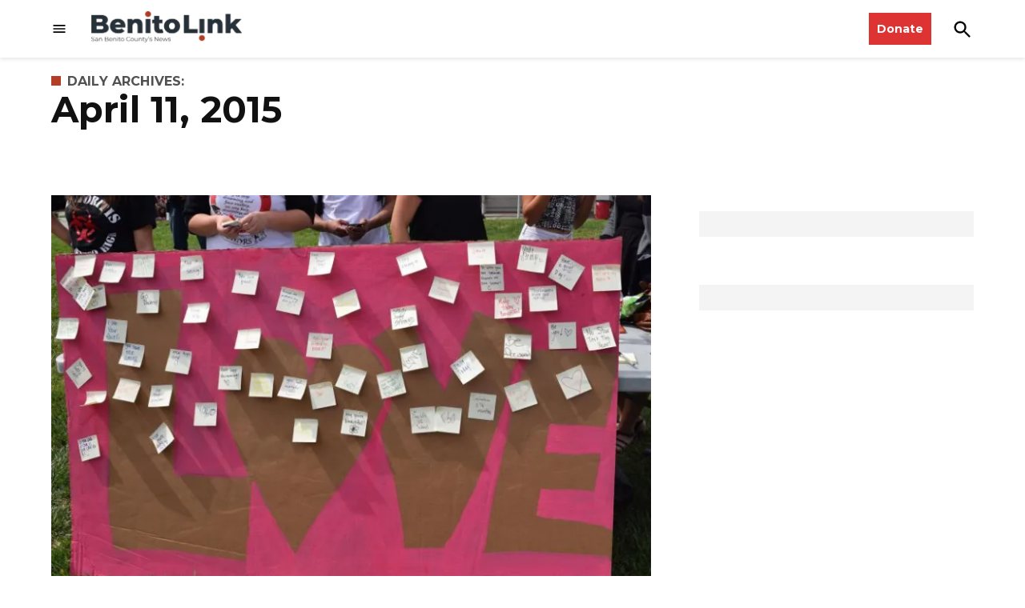

--- FILE ---
content_type: text/html; charset=UTF-8
request_url: https://benitolink.com/2015/04/11/
body_size: 33621
content:
<!doctype html>
<html lang="en-US">
<head>
	<meta charset="UTF-8" />
	<meta name="viewport" content="width=device-width, initial-scale=1" />
	<link rel="profile" href="https://gmpg.org/xfn/11" />
	<meta name='robots' content='noindex, follow' />
<link rel='preconnect' href='https://i0.wp.com' >
<script>window._wca = window._wca || [];</script>

	<!-- This site is optimized with the Yoast SEO plugin v26.7 - https://yoast.com/wordpress/plugins/seo/ -->
	<title>April 11, 2015 | BenitoLink</title><link rel="preload" href="https://i0.wp.com/benitolink.com/wp-content/uploads/2025/04/cropped-BLNews.png?fit=400%2C99&amp;quality=80&amp;ssl=1" as="image" imagesrcset="https://i0.wp.com/benitolink.com/wp-content/uploads/2025/04/cropped-BLNews.png?w=400&amp;quality=80&amp;ssl=1 400w, https://i0.wp.com/benitolink.com/wp-content/uploads/2025/04/cropped-BLNews.png?resize=300%2C74&amp;quality=80&amp;ssl=1 300w, https://i0.wp.com/benitolink.com/wp-content/uploads/2025/04/cropped-BLNews.png?fit=400%2C99&amp;quality=80&amp;ssl=1&amp;w=370 370w" imagesizes="(max-width: 34.9rem) calc(100vw - 2rem), (max-width: 53rem) calc(8 * (100vw / 12)), (min-width: 53rem) calc(6 * (100vw / 12)), 100vw" fetchpriority="high"><link rel="preload" href="https://i0.wp.com/benitolink.com/wp-content/uploads/2015/04/make-a-difference-club.jpg?resize=800%2C533&amp;quality=89&amp;ssl=1" as="image" imagesrcset="https://i0.wp.com/benitolink.com/wp-content/uploads/2015/04/make-a-difference-club.jpg?w=800&amp;quality=89&amp;ssl=1 800w, https://i0.wp.com/benitolink.com/wp-content/uploads/2015/04/make-a-difference-club.jpg?resize=300%2C200&amp;quality=89&amp;ssl=1 300w, https://i0.wp.com/benitolink.com/wp-content/uploads/2015/04/make-a-difference-club.jpg?resize=768%2C512&amp;quality=89&amp;ssl=1 768w, https://i0.wp.com/benitolink.com/wp-content/uploads/2015/04/make-a-difference-club.jpg?resize=415%2C276&amp;quality=89&amp;ssl=1 415w, https://i0.wp.com/benitolink.com/wp-content/uploads/2015/04/make-a-difference-club.jpg?resize=800%2C533&amp;quality=89&amp;ssl=1&amp;w=370 370w, https://i0.wp.com/benitolink.com/wp-content/uploads/2015/04/make-a-difference-club.jpg?resize=800%2C533&amp;quality=89&amp;ssl=1&amp;w=400 400w" imagesizes="(max-width: 34.9rem) calc(100vw - 2rem), (max-width: 53rem) calc(8 * (100vw / 12)), (min-width: 53rem) calc(6 * (100vw / 12)), 100vw" fetchpriority="high"><style id="perfmatters-used-css">.stick-to-top:last-child{position:sticky;top:1rem;}#page{overflow:initial !important;}.newspack_global_ad{max-width:100%;flex:1 1 auto;}.newspack_global_ad.fixed-height{padding:16px 0;box-sizing:content-box;}.newspack_global_ad.fixed-height>*{margin:0;}:root{--newspack-listings--background:#fff;--newspack-listings--background-screen:#f1f1f1;--newspack-listings--primary:#36f;--newspack-listings--secondary:#555;--newspack-listings--grey-dark:#1e1e1e;--newspack-listings--grey-medium:#757575;--newspack-listings--grey-light:#ddd;--newspack-listings--border:#ccc;--newspack-listings--border-dark:rgba(0,0,0,.124);--newspack-listings--border-light:hsla(0,0%,100%,.124);--newspack-listings--text-main:#111;--newspack-listings--text-light:#767676;}</style>
	<meta property="og:locale" content="en_US" />
	<meta property="og:type" content="website" />
	<meta property="og:title" content="April 11, 2015 | BenitoLink" />
	<meta property="og:url" content="https://benitolink.com/2015/04/11/" />
	<meta property="og:site_name" content="BenitoLink" />
	<meta name="twitter:card" content="summary_large_image" />
	<script type="application/ld+json" class="yoast-schema-graph">{"@context":"https://schema.org","@graph":[{"@type":"CollectionPage","@id":"https://benitolink.com/2015/04/11/","url":"https://benitolink.com/2015/04/11/","name":"April 11, 2015 | BenitoLink","isPartOf":{"@id":"https://benitolink-newspack.newspackstaging.com/#website"},"primaryImageOfPage":{"@id":"https://benitolink.com/2015/04/11/#primaryimage"},"image":{"@id":"https://benitolink.com/2015/04/11/#primaryimage"},"thumbnailUrl":"https://i0.wp.com/benitolink.com/wp-content/uploads/2015/04/make-a-difference-club.jpg?fit=800%2C533&quality=89&ssl=1","breadcrumb":{"@id":"https://benitolink.com/2015/04/11/#breadcrumb"},"inLanguage":"en-US"},{"@type":"ImageObject","inLanguage":"en-US","@id":"https://benitolink.com/2015/04/11/#primaryimage","url":"https://i0.wp.com/benitolink.com/wp-content/uploads/2015/04/make-a-difference-club.jpg?fit=800%2C533&quality=89&ssl=1","contentUrl":"https://i0.wp.com/benitolink.com/wp-content/uploads/2015/04/make-a-difference-club.jpg?fit=800%2C533&quality=89&ssl=1","width":800,"height":533,"caption":"make a difference club.jpg"},{"@type":"BreadcrumbList","@id":"https://benitolink.com/2015/04/11/#breadcrumb","itemListElement":[{"@type":"ListItem","position":1,"name":"Home","item":"https://benitolink.com/"},{"@type":"ListItem","position":2,"name":"Archives for April 11, 2015"}]},{"@type":"WebSite","@id":"https://benitolink-newspack.newspackstaging.com/#website","url":"https://benitolink-newspack.newspackstaging.com/","name":"BenitoLink","description":"","publisher":{"@id":"https://benitolink-newspack.newspackstaging.com/#organization"},"potentialAction":[{"@type":"SearchAction","target":{"@type":"EntryPoint","urlTemplate":"https://benitolink-newspack.newspackstaging.com/?s={search_term_string}"},"query-input":{"@type":"PropertyValueSpecification","valueRequired":true,"valueName":"search_term_string"}}],"inLanguage":"en-US"},{"@type":"Organization","@id":"https://benitolink-newspack.newspackstaging.com/#organization","name":"BenitoLink","url":"https://benitolink-newspack.newspackstaging.com/","logo":{"@type":"ImageObject","inLanguage":"en-US","@id":"https://benitolink-newspack.newspackstaging.com/#/schema/logo/image/","url":"https://benitolink.com/wp-content/uploads/2017/05/benitolink_Logo_vctDD01.jpg","contentUrl":"https://benitolink.com/wp-content/uploads/2017/05/benitolink_Logo_vctDD01.jpg","width":600,"height":182,"caption":"BenitoLink"},"image":{"@id":"https://benitolink-newspack.newspackstaging.com/#/schema/logo/image/"},"sameAs":["https://www.facebook.com/BenitoLink/"]}]}</script>
	<!-- / Yoast SEO plugin. -->


<link rel='dns-prefetch' href='//cdn.broadstreetads.com' />
<link rel='dns-prefetch' href='//stats.wp.com' />
<link rel='dns-prefetch' href='//cdn.parsely.com' />
<link rel='dns-prefetch' href='//www.googletagmanager.com' />

<link rel='preconnect' href='//i0.wp.com' />
<link rel='preconnect' href='//c0.wp.com' />
<link rel="alternate" type="application/rss+xml" title="BenitoLink &raquo; Feed" href="https://benitolink.com/feed/" />
<link rel="alternate" type="application/rss+xml" title="BenitoLink &raquo; Comments Feed" href="https://benitolink.com/comments/feed/" />
<link rel="alternate" type="text/calendar" title="BenitoLink &raquo; iCal Feed" href="https://benitolink.com/events/?ical=1" />
<style id='wp-img-auto-sizes-contain-inline-css'>img:is([sizes=auto i],[sizes^="auto," i]){contain-intrinsic-size:3000px 1500px}</style>
<link rel='stylesheet' id='tribe-events-pro-mini-calendar-block-styles-css' href='https://benitolink.com/wp-content/plugins/events-calendar-pro/build/css/tribe-events-pro-mini-calendar-block.css?ver=7.7.11' media='all' />
<link rel='stylesheet' id='wp-block-library-css' href='https://c0.wp.com/c/6.9/wp-includes/css/dist/block-library/style.min.css' media='all' />
<style id='wp-block-heading-inline-css'>h1:where(.wp-block-heading).has-background,h2:where(.wp-block-heading).has-background,h3:where(.wp-block-heading).has-background,h4:where(.wp-block-heading).has-background,h5:where(.wp-block-heading).has-background,h6:where(.wp-block-heading).has-background{padding:1.25em 2.375em}h1.has-text-align-left[style*=writing-mode]:where([style*=vertical-lr]),h1.has-text-align-right[style*=writing-mode]:where([style*=vertical-rl]),h2.has-text-align-left[style*=writing-mode]:where([style*=vertical-lr]),h2.has-text-align-right[style*=writing-mode]:where([style*=vertical-rl]),h3.has-text-align-left[style*=writing-mode]:where([style*=vertical-lr]),h3.has-text-align-right[style*=writing-mode]:where([style*=vertical-rl]),h4.has-text-align-left[style*=writing-mode]:where([style*=vertical-lr]),h4.has-text-align-right[style*=writing-mode]:where([style*=vertical-rl]),h5.has-text-align-left[style*=writing-mode]:where([style*=vertical-lr]),h5.has-text-align-right[style*=writing-mode]:where([style*=vertical-rl]),h6.has-text-align-left[style*=writing-mode]:where([style*=vertical-lr]),h6.has-text-align-right[style*=writing-mode]:where([style*=vertical-rl]){rotate:180deg}</style>
<style id='wp-block-paragraph-inline-css'>.is-small-text{font-size:.875em}.is-regular-text{font-size:1em}.is-large-text{font-size:2.25em}.is-larger-text{font-size:3em}.has-drop-cap:not(:focus):first-letter{float:left;font-size:8.4em;font-style:normal;font-weight:100;line-height:.68;margin:.05em .1em 0 0;text-transform:uppercase}body.rtl .has-drop-cap:not(:focus):first-letter{float:none;margin-left:.1em}p.has-drop-cap.has-background{overflow:hidden}:root :where(p.has-background){padding:1.25em 2.375em}:where(p.has-text-color:not(.has-link-color)) a{color:inherit}p.has-text-align-left[style*="writing-mode:vertical-lr"],p.has-text-align-right[style*="writing-mode:vertical-rl"]{rotate:180deg}</style>
<style id='global-styles-inline-css'>:root{--wp--preset--aspect-ratio--square: 1;--wp--preset--aspect-ratio--4-3: 4/3;--wp--preset--aspect-ratio--3-4: 3/4;--wp--preset--aspect-ratio--3-2: 3/2;--wp--preset--aspect-ratio--2-3: 2/3;--wp--preset--aspect-ratio--16-9: 16/9;--wp--preset--aspect-ratio--9-16: 9/16;--wp--preset--color--black: #000000;--wp--preset--color--cyan-bluish-gray: #abb8c3;--wp--preset--color--white: #FFFFFF;--wp--preset--color--pale-pink: #f78da7;--wp--preset--color--vivid-red: #cf2e2e;--wp--preset--color--luminous-vivid-orange: #ff6900;--wp--preset--color--luminous-vivid-amber: #fcb900;--wp--preset--color--light-green-cyan: #7bdcb5;--wp--preset--color--vivid-green-cyan: #00d084;--wp--preset--color--pale-cyan-blue: #8ed1fc;--wp--preset--color--vivid-cyan-blue: #0693e3;--wp--preset--color--vivid-purple: #9b51e0;--wp--preset--color--primary: #b33d25;--wp--preset--color--primary-variation: #8b1500;--wp--preset--color--secondary: #666666;--wp--preset--color--secondary-variation: #3e3e3e;--wp--preset--color--dark-gray: #111111;--wp--preset--color--medium-gray: #767676;--wp--preset--color--light-gray: #EEEEEE;--wp--preset--gradient--vivid-cyan-blue-to-vivid-purple: linear-gradient(135deg,rgb(6,147,227) 0%,rgb(155,81,224) 100%);--wp--preset--gradient--light-green-cyan-to-vivid-green-cyan: linear-gradient(135deg,rgb(122,220,180) 0%,rgb(0,208,130) 100%);--wp--preset--gradient--luminous-vivid-amber-to-luminous-vivid-orange: linear-gradient(135deg,rgb(252,185,0) 0%,rgb(255,105,0) 100%);--wp--preset--gradient--luminous-vivid-orange-to-vivid-red: linear-gradient(135deg,rgb(255,105,0) 0%,rgb(207,46,46) 100%);--wp--preset--gradient--very-light-gray-to-cyan-bluish-gray: linear-gradient(135deg,rgb(238,238,238) 0%,rgb(169,184,195) 100%);--wp--preset--gradient--cool-to-warm-spectrum: linear-gradient(135deg,rgb(74,234,220) 0%,rgb(151,120,209) 20%,rgb(207,42,186) 40%,rgb(238,44,130) 60%,rgb(251,105,98) 80%,rgb(254,248,76) 100%);--wp--preset--gradient--blush-light-purple: linear-gradient(135deg,rgb(255,206,236) 0%,rgb(152,150,240) 100%);--wp--preset--gradient--blush-bordeaux: linear-gradient(135deg,rgb(254,205,165) 0%,rgb(254,45,45) 50%,rgb(107,0,62) 100%);--wp--preset--gradient--luminous-dusk: linear-gradient(135deg,rgb(255,203,112) 0%,rgb(199,81,192) 50%,rgb(65,88,208) 100%);--wp--preset--gradient--pale-ocean: linear-gradient(135deg,rgb(255,245,203) 0%,rgb(182,227,212) 50%,rgb(51,167,181) 100%);--wp--preset--gradient--electric-grass: linear-gradient(135deg,rgb(202,248,128) 0%,rgb(113,206,126) 100%);--wp--preset--gradient--midnight: linear-gradient(135deg,rgb(2,3,129) 0%,rgb(40,116,252) 100%);--wp--preset--gradient--grad-1: linear-gradient( 135deg,rgb( 179,61,37) 0%,rgb( 139,21,0) 100% );--wp--preset--gradient--grad-2: linear-gradient( 135deg,rgb( 102,102,102) 0%,rgb( 62,62,62) 100% );--wp--preset--gradient--grad-3: linear-gradient( 135deg,rgb( 17,17,17 ) 0%,rgb( 85,85,85 ) 100% );--wp--preset--gradient--grad-4: linear-gradient( 135deg,rgb( 68,68,68 ) 0%,rgb( 136,136,136 ) 100% );--wp--preset--gradient--grad-5: linear-gradient( 135deg,rgb( 119,119,119 ) 0%,rgb( 221,221,221 ) 100% );--wp--preset--gradient--grad-6: linear-gradient( 135deg,rgb( 221,221,221 ) 0%,rgb( 255,255,255 ) 100% );--wp--preset--font-size--small: 16px;--wp--preset--font-size--medium: 20px;--wp--preset--font-size--large: 36px;--wp--preset--font-size--x-large: 42px;--wp--preset--font-size--normal: 20px;--wp--preset--font-size--huge: 44px;--wp--preset--spacing--20: 0.44rem;--wp--preset--spacing--30: 0.67rem;--wp--preset--spacing--40: 1rem;--wp--preset--spacing--50: 1.5rem;--wp--preset--spacing--60: 2.25rem;--wp--preset--spacing--70: 3.38rem;--wp--preset--spacing--80: 5.06rem;--wp--preset--shadow--natural: 6px 6px 9px rgba(0,0,0,0.2);--wp--preset--shadow--deep: 12px 12px 50px rgba(0,0,0,0.4);--wp--preset--shadow--sharp: 6px 6px 0px rgba(0,0,0,0.2);--wp--preset--shadow--outlined: 6px 6px 0px -3px rgb(255,255,255),6px 6px rgb(0,0,0);--wp--preset--shadow--crisp: 6px 6px 0px rgb(0,0,0);}:where(.is-layout-flex){gap: 0.5em;}:where(.is-layout-grid){gap: 0.5em;}body .is-layout-flex{display: flex;}.is-layout-flex{flex-wrap: wrap;align-items: center;}.is-layout-flex > :is(*,div){margin: 0;}body .is-layout-grid{display: grid;}.is-layout-grid > :is(*,div){margin: 0;}:where(.wp-block-columns.is-layout-flex){gap: 2em;}:where(.wp-block-columns.is-layout-grid){gap: 2em;}:where(.wp-block-post-template.is-layout-flex){gap: 1.25em;}:where(.wp-block-post-template.is-layout-grid){gap: 1.25em;}.has-black-color{color: var(--wp--preset--color--black) !important;}.has-cyan-bluish-gray-color{color: var(--wp--preset--color--cyan-bluish-gray) !important;}.has-white-color{color: var(--wp--preset--color--white) !important;}.has-pale-pink-color{color: var(--wp--preset--color--pale-pink) !important;}.has-vivid-red-color{color: var(--wp--preset--color--vivid-red) !important;}.has-luminous-vivid-orange-color{color: var(--wp--preset--color--luminous-vivid-orange) !important;}.has-luminous-vivid-amber-color{color: var(--wp--preset--color--luminous-vivid-amber) !important;}.has-light-green-cyan-color{color: var(--wp--preset--color--light-green-cyan) !important;}.has-vivid-green-cyan-color{color: var(--wp--preset--color--vivid-green-cyan) !important;}.has-pale-cyan-blue-color{color: var(--wp--preset--color--pale-cyan-blue) !important;}.has-vivid-cyan-blue-color{color: var(--wp--preset--color--vivid-cyan-blue) !important;}.has-vivid-purple-color{color: var(--wp--preset--color--vivid-purple) !important;}.has-black-background-color{background-color: var(--wp--preset--color--black) !important;}.has-cyan-bluish-gray-background-color{background-color: var(--wp--preset--color--cyan-bluish-gray) !important;}.has-white-background-color{background-color: var(--wp--preset--color--white) !important;}.has-pale-pink-background-color{background-color: var(--wp--preset--color--pale-pink) !important;}.has-vivid-red-background-color{background-color: var(--wp--preset--color--vivid-red) !important;}.has-luminous-vivid-orange-background-color{background-color: var(--wp--preset--color--luminous-vivid-orange) !important;}.has-luminous-vivid-amber-background-color{background-color: var(--wp--preset--color--luminous-vivid-amber) !important;}.has-light-green-cyan-background-color{background-color: var(--wp--preset--color--light-green-cyan) !important;}.has-vivid-green-cyan-background-color{background-color: var(--wp--preset--color--vivid-green-cyan) !important;}.has-pale-cyan-blue-background-color{background-color: var(--wp--preset--color--pale-cyan-blue) !important;}.has-vivid-cyan-blue-background-color{background-color: var(--wp--preset--color--vivid-cyan-blue) !important;}.has-vivid-purple-background-color{background-color: var(--wp--preset--color--vivid-purple) !important;}.has-black-border-color{border-color: var(--wp--preset--color--black) !important;}.has-cyan-bluish-gray-border-color{border-color: var(--wp--preset--color--cyan-bluish-gray) !important;}.has-white-border-color{border-color: var(--wp--preset--color--white) !important;}.has-pale-pink-border-color{border-color: var(--wp--preset--color--pale-pink) !important;}.has-vivid-red-border-color{border-color: var(--wp--preset--color--vivid-red) !important;}.has-luminous-vivid-orange-border-color{border-color: var(--wp--preset--color--luminous-vivid-orange) !important;}.has-luminous-vivid-amber-border-color{border-color: var(--wp--preset--color--luminous-vivid-amber) !important;}.has-light-green-cyan-border-color{border-color: var(--wp--preset--color--light-green-cyan) !important;}.has-vivid-green-cyan-border-color{border-color: var(--wp--preset--color--vivid-green-cyan) !important;}.has-pale-cyan-blue-border-color{border-color: var(--wp--preset--color--pale-cyan-blue) !important;}.has-vivid-cyan-blue-border-color{border-color: var(--wp--preset--color--vivid-cyan-blue) !important;}.has-vivid-purple-border-color{border-color: var(--wp--preset--color--vivid-purple) !important;}.has-vivid-cyan-blue-to-vivid-purple-gradient-background{background: var(--wp--preset--gradient--vivid-cyan-blue-to-vivid-purple) !important;}.has-light-green-cyan-to-vivid-green-cyan-gradient-background{background: var(--wp--preset--gradient--light-green-cyan-to-vivid-green-cyan) !important;}.has-luminous-vivid-amber-to-luminous-vivid-orange-gradient-background{background: var(--wp--preset--gradient--luminous-vivid-amber-to-luminous-vivid-orange) !important;}.has-luminous-vivid-orange-to-vivid-red-gradient-background{background: var(--wp--preset--gradient--luminous-vivid-orange-to-vivid-red) !important;}.has-very-light-gray-to-cyan-bluish-gray-gradient-background{background: var(--wp--preset--gradient--very-light-gray-to-cyan-bluish-gray) !important;}.has-cool-to-warm-spectrum-gradient-background{background: var(--wp--preset--gradient--cool-to-warm-spectrum) !important;}.has-blush-light-purple-gradient-background{background: var(--wp--preset--gradient--blush-light-purple) !important;}.has-blush-bordeaux-gradient-background{background: var(--wp--preset--gradient--blush-bordeaux) !important;}.has-luminous-dusk-gradient-background{background: var(--wp--preset--gradient--luminous-dusk) !important;}.has-pale-ocean-gradient-background{background: var(--wp--preset--gradient--pale-ocean) !important;}.has-electric-grass-gradient-background{background: var(--wp--preset--gradient--electric-grass) !important;}.has-midnight-gradient-background{background: var(--wp--preset--gradient--midnight) !important;}.has-small-font-size{font-size: var(--wp--preset--font-size--small) !important;}.has-medium-font-size{font-size: var(--wp--preset--font-size--medium) !important;}.has-large-font-size{font-size: var(--wp--preset--font-size--large) !important;}.has-x-large-font-size{font-size: var(--wp--preset--font-size--x-large) !important;}</style>

<style id='classic-theme-styles-inline-css'>.wp-block-button__link{color:#fff;background-color:#32373c;border-radius:9999px;box-shadow:none;text-decoration:none;padding:calc(.667em + 2px) calc(1.333em + 2px);font-size:1.125em}.wp-block-file__button{background:#32373c;color:#fff;text-decoration:none}</style>
<link rel="stylesheet" id="timelineCSS-css" media="all" data-pmdelayedstyle="https://benitolink.com/wp-content/plugins/timeline-block-block/assets/css/timeline.min.css?ver=1.2.2">
<link rel="stylesheet" id="newspack-ads-media-kit-frontend-css" media="all" data-pmdelayedstyle="https://benitolink.com/wp-content/plugins/newspack-ads/dist/media-kit-frontend.css?ver=1764006601">
<link rel="stylesheet" id="newspack-ads-frontend-css" media="all" data-pmdelayedstyle="https://benitolink.com/wp-content/plugins/newspack-ads/includes/../dist/frontend.css?ver=33bf52d469a9bc142086">
<link rel='stylesheet' id='newspack-blocks-block-styles-stylesheet-css' href='https://benitolink.com/wp-content/plugins/newspack-blocks/dist/block_styles.css?ver=4.20.1' media='all' />
<link rel="stylesheet" id="newspack-listings-curated-list-css" media="all" data-pmdelayedstyle="https://benitolink.com/wp-content/plugins/newspack-listings/dist/curated-list.css?ver=3.5.0">
<link rel="stylesheet" id="foundation-events-styles-css" media="all" data-pmdelayedstyle="https://benitolink.com/wp-content/plugins/newspack-manager/includes/foundation/events/styles.css?ver=1765982946">
<link rel="stylesheet" id="foundation-locations-styles-css" media="all" data-pmdelayedstyle="https://benitolink.com/wp-content/plugins/newspack-manager/includes/foundation/locations/styles.css?ver=1765982946">
<link rel="stylesheet" id="foundation-movies-styles-css" media="all" data-pmdelayedstyle="https://benitolink.com/wp-content/plugins/newspack-manager/includes/foundation/movies/styles.css?ver=1765982946">
<link rel='stylesheet' id='newspack-newsletters-subscriptions-css' href='https://benitolink.com/wp-content/plugins/newspack-newsletters/includes/../dist/subscriptions.css?ver=1767621566' media='all' />
<link rel='stylesheet' id='wp-components-css' href='https://c0.wp.com/c/6.9/wp-includes/css/dist/components/style.min.css' media='all' />
<link rel='stylesheet' id='newspack-commons-css' href='https://benitolink.com/wp-content/plugins/newspack-plugin/dist/commons.css?ver=6.28.2' media='all' />
<link rel='stylesheet' id='newspack-reader-auth-css' href='https://benitolink.com/wp-content/plugins/newspack-plugin/dist/reader-auth.css?ver=6.28.2' media='all' />
<link rel='stylesheet' id='newspack-recaptcha-css' href='https://benitolink.com/wp-content/plugins/newspack-plugin/dist/other-scripts/recaptcha.css?ver=6.28.2' media='all' />
<link rel='stylesheet' id='newspack-reader-registration-block-css' href='https://benitolink.com/wp-content/plugins/newspack-plugin/dist/reader-registration-block.css?ver=6.28.2' media='all' />
<link rel='stylesheet' id='newspack-corrections-single-css' href='https://benitolink.com/wp-content/plugins/newspack-plugin/dist/other-scripts/corrections.css?ver=6.28.2' media='all' />
<link rel='stylesheet' id='newspack-content_gate-block-patterns-css' href='https://benitolink.com/wp-content/plugins/newspack-plugin/dist/content-gate-block-patterns.css?ver=6.28.2' media='all' />
<link rel='stylesheet' id='newspack-ui-css' href='https://benitolink.com/wp-content/plugins/newspack-plugin/dist/newspack-ui.css?ver=6.28.2' media='all' />
<link rel='stylesheet' id='newspack-popups-view-css' href='https://benitolink.com/wp-content/plugins/newspack-popups/includes/../dist/view.css?ver=1768230951' media='all' />
<link rel="stylesheet" id="jetpack-instant-search-css" media="all" data-pmdelayedstyle="https://benitolink.com/wp-content/plugins/jetpack/jetpack_vendor/automattic/jetpack-search/build/instant-search/jp-search.chunk-main-payload.css?minify=false&#038;ver=75be4b99af5da8e881da">
<link rel='stylesheet' id='newspack-style-css' href='https://benitolink.com/wp-content/themes/newspack-scott/style.css?ver=2.16.0' media='all' />
<link rel='stylesheet' id='newspack-print-style-css' href='https://benitolink.com/wp-content/themes/newspack-theme/styles/print.css?ver=2.16.0' media='print' />
<link rel='stylesheet' id='newspack-font-import-css' href='https://benitolink.com/wp-content/cache/perfmatters/benitolink.com/fonts/1af23b755492.google-fonts.min.css' media='all' />
<link rel='stylesheet' id='newspack-font-alternative-import-css' href='https://benitolink.com/wp-content/cache/perfmatters/benitolink.com/fonts/92cfc0e35d4f.google-fonts.min.css' media='all' />
<link rel='stylesheet' id='newspack-sponsors-style-css' href='https://benitolink.com/wp-content/themes/newspack-theme/styles/newspack-sponsors.css?ver=2.16.0' media='all' />
<link rel="stylesheet" id="fancybox-css" media="screen" data-pmdelayedstyle="https://benitolink.com/wp-content/plugins/easy-fancybox/fancybox/1.5.4/jquery.fancybox.min.css?ver=6.9">
<style id='fancybox-inline-css'>#fancybox-content{border-color:#ffffff;}#fancybox-title,#fancybox-title-float-main{color:#fff}</style>
<link rel="stylesheet" id="woocommerce-nyp-css" media="all" data-pmdelayedstyle="https://benitolink.com/wp-content/plugins/woocommerce-name-your-price/assets/css/frontend/name-your-price.min.css?ver=3.7.0">
<script src="https://c0.wp.com/c/6.9/wp-includes/js/jquery/jquery.min.js" id="jquery-core-js"></script>
<script src="https://c0.wp.com/c/6.9/wp-includes/js/jquery/jquery-migrate.min.js" id="jquery-migrate-js"></script>
<script async data-cfasync='false' src="//cdn.broadstreetads.com/init-2.min.js?v=1.51.10&amp;ver=6.9" id="broadstreet-init-js"></script>
<script src="https://c0.wp.com/c/6.9/wp-includes/js/dist/dom-ready.min.js" id="wp-dom-ready-js"></script>
<script src="https://benitolink.com/wp-content/plugins/gigafact/build/src/scripts/handle-iframe-resizing.js?ver=484de2ac9b9103e0bc8e" id="gigafact-theme-scripts-handle-iframe-resizing-js" defer></script>
<script src="https://www.google.com/recaptcha/api.js?render=6LfwcW8nAAAAAD8LSZklGoquFmlgltmrbcW0smbk" id="newspack-recaptcha-api-js" type="pmdelayedscript" data-cfasync="false" data-no-optimize="1" data-no-defer="1" data-no-minify="1"></script>
<script src="https://stats.wp.com/s-202604.js" id="woocommerce-analytics-js" defer data-wp-strategy="defer" type="pmdelayedscript" data-cfasync="false" data-no-optimize="1" data-no-defer="1" data-no-minify="1"></script>

<!-- Google tag (gtag.js) snippet added by Site Kit -->
<!-- Google Analytics snippet added by Site Kit -->
<script src="https://www.googletagmanager.com/gtag/js?id=GT-K82QJGV" id="google_gtagjs-js" async type="pmdelayedscript" data-cfasync="false" data-no-optimize="1" data-no-defer="1" data-no-minify="1"></script>
<script id="google_gtagjs-js-after" type="pmdelayedscript" data-cfasync="false" data-no-optimize="1" data-no-defer="1" data-no-minify="1">
window.dataLayer = window.dataLayer || [];function gtag(){dataLayer.push(arguments);}
gtag("set","linker",{"domains":["benitolink.com"]});
gtag("js", new Date());
gtag("set", "developer_id.dZTNiMT", true);
gtag("config", "GT-K82QJGV", {"transport_type":"beacon"});
//# sourceURL=google_gtagjs-js-after
</script>
<link rel="https://api.w.org/" href="https://benitolink.com/wp-json/" /><link rel="EditURI" type="application/rsd+xml" title="RSD" href="https://benitolink.com/xmlrpc.php?rsd" />

		<!-- Custom Logo: hide header text -->
		<style id="custom-logo-css">.site-title{position: absolute;clip-path: inset(50%);}</style>
		<meta name="generator" content="Site Kit by Google 1.160.1" /><script type="pmdelayedscript" data-cfasync="false" data-no-optimize="1" data-no-defer="1" data-no-minify="1">
window.addEventListener('popstate', function(event) {
    if (window.location.pathname.includes('/es/')) {
        gtag('event', 'translate_to_spanish', {'page_path': window.location.pathname});
    }
});
</script>		<link rel="manifest" href="https://benitolink.com/wp-json/wp/v2/web-app-manifest">
					<meta name="theme-color" content="#fff">
								<meta name="apple-mobile-web-app-capable" content="yes">
				<meta name="mobile-web-app-capable" content="yes">

				<link rel="apple-touch-startup-image" href="https://i0.wp.com/benitolink.com/wp-content/uploads/2022/07/BenitoLink_Favicon-RED.png?fit=192%2C192&#038;quality=80&#038;ssl=1">

				<meta name="apple-mobile-web-app-title" content="BenitoLink">
		<meta name="application-name" content="BenitoLink">
		<meta name="tec-api-version" content="v1"><meta name="tec-api-origin" content="https://benitolink.com"><link rel="alternate" href="https://benitolink.com/wp-json/tribe/events/v1/" />	<style>img#wpstats{display:none}</style>
		<script type="application/ld+json" class="wp-parsely-metadata">{"@context":"https:\/\/schema.org","@type":"WebPage","headline":"Daily Archive - April 11, 2015","url":"http:\/\/benitolink.com\/2015\/04\/11\/"}</script>
	<style type="text/css" id="custom-theme-colors-scott">.mobile-sidebar .article-section-title::before,.mobile-sidebar .accent-header::before{background-color: #e1e1e1;}.h-sb .middle-header-contain{background-color: #ffffff;}.h-sb .top-header-contain{background-color: #f5f5f5;border-bottom-color: #f0f0f0;}.h-sb .site-header,.h-sb .site-title,.h-sb .site-title a:link,.h-sb .site-title a:visited,.h-sb .site-description,.h-sb.h-sh .nav1 .main-menu > li,.h-sb.h-sh .nav1 ul.main-menu > li > a,.h-sb.h-sh .nav1 ul.main-menu > li > a:hover,.h-sb .top-header-contain,.h-sb .middle-header-contain{color: black;}#colophon,#colophon .widget-title,#colophon .social-navigation a,#colophon .widgettitle{color: white;}#colophon .footer-branding .wrapper,#colophon .footer-widgets:first-child{border: 0;}.site-footer .accent-header::before,.site-footer .article-section-title::before{background-color: #141d24;}</style>
	
	<style type="text/css" id="custom-theme-fonts-scott">.accent-header:not(.widget-title),.article-section-title,.page-title,#secondary .widget-title,.author-bio .accent-header span,#colophon .widget-title,#colophon .widgettitle,#secondary .widgettitle{text-transform: uppercase;}</style>


	<style type="text/css" id="custom-theme-colors">:root{--newspack-theme-color-primary: #b33d25;--newspack-theme-color-primary-variation: #951f07;--newspack-theme-color-secondary: #666666 !important;--newspack-theme-color-secondary-variation: #3e3e3e;--newspack-theme-color-primary-darken-5: #ae3820;--newspack-theme-color-primary-darken-10: #a9331b;--newspack-theme-color-primary-against-white: #b33d25;--newspack-theme-color-secondary-against-white: #666666;--newspack-theme-color-primary-variation-against-white: #951f07;--newspack-theme-color-secondary-variation-against-white: #3e3e3e;--newspack-theme-color-against-primary: white;--newspack-theme-color-against-secondary: white;}input[type="checkbox"]::before{background-image: url("data:image/svg+xml,%3Csvg xmlns='http://www.w3.org/2000/svg' viewBox='0 0 24 24' width='24' height='24'%3E%3Cpath d='M16.7 7.1l-6.3 8.5-3.3-2.5-.9 1.2 4.5 3.4L17.9 8z' fill='white'%3E%3C/path%3E%3C/svg%3E");}.mobile-sidebar{background: #ffffff;}.mobile-sidebar,.mobile-sidebar button:hover,.mobile-sidebar a,.mobile-sidebar a:visited,.mobile-sidebar .nav1 .sub-menu > li > a,.mobile-sidebar .nav1 ul.main-menu > li > a,.mobile-sidebar .nav3 a{color: black;}.h-sb .bottom-header-contain{background: #283138;}.h-sb .bottom-header-contain .nav1 .main-menu > li,.h-sb .bottom-header-contain .nav1 .main-menu > li > a,.h-sb .bottom-header-contain #search-toggle{color: white;}.site-footer{background: #283138;}.site-footer,.site-footer a,.site-footer a:hover,.site-footer .widget-title,.site-footer .widgettitle,.site-info{color: white;}.site-footer a:hover,.site-footer .widget a:hover{opacity: 0.7;}.site-info .widget-area .wrapper,.site-info .site-info-contain:first-child{border-top-color: #141d24;}.site .entry .entry-content .scaip .newspack_global_ad,.site .entry .entry-content .scaip .widget_newspack-ads-widget,.newspack_global_ad,.newspack_global_ad.global_above_header,.widget_newspack-ads-widget,div[class*="newspack-ads-blocks-ad-unit"]{background-color: #f4f4f4;}</style>
		<style type="text/css" id="newspack-theme-colors-variables">:root{--newspack-primary-color: #b33d25;--newspack-secondary-color: #666666;--newspack-cta-color: #dd3333;--newspack-header-color: #ffffff;--newspack-primary-menu-color: #283138;--newspack-footer-color: #283138;--newspack-primary-contrast-color: white;--newspack-secondary-contrast-color: white;--newspack-cta-contrast-color: white;--newspack-header-contrast-color: black;--newspack-primary-menu-contrast-color: white;--newspack-footer-contrast-color: white;}</style>
	
	<style type="text/css" id="custom-theme-fonts">:root{--newspack-theme-font-heading: "Montserrat","Helvetica","sans-serif";}:root{--newspack-theme-font-body: "IBM Plex Sans","Helvetica","sans-serif";}.tags-links span:first-child,.cat-links,.page-title,.highlight-menu .menu-label{text-transform: uppercase;}</style>

		<style>.sponsor-label .flag,amp-script .sponsor-label .flag{background: #FED850;color: black;}</style>
		<noscript><style>.woocommerce-product-gallery{opacity: 1 !important;}</style></noscript>
	<meta name="google-site-verification" content="KVzCal5dqxxMi9RtodaDKVY5_76elr6CgWElZ2jLfqI"><script src="https://benitolink.com/wp-content/plugins/perfmatters/vendor/fastclick/pmfastclick.min.js" defer></script><script>"addEventListener"in document&&document.addEventListener("DOMContentLoaded",function(){FastClick.attach(document.body)},!1);</script><script>function perfmatters_check_cart_fragments(){if(null!==document.getElementById("perfmatters-cart-fragments"))return!1;if(document.cookie.match("(^|;) ?woocommerce_cart_hash=([^;]*)(;|$)")){var e=document.createElement("script");e.id="perfmatters-cart-fragments",e.src="https://benitolink.com/wp-content/plugins/woocommerce/assets/js/frontend/cart-fragments.min.js",e.async=!0,document.head.appendChild(e)}}perfmatters_check_cart_fragments(),document.addEventListener("click",function(){setTimeout(perfmatters_check_cart_fragments,1e3)});</script><link rel="icon" href="https://benitolink.com/wp-content/uploads/2022/07/BenitoLink_Favicon-RED-150x150.png?crop=1" sizes="32x32" />
<link rel="icon" href="https://i0.wp.com/benitolink.com/wp-content/uploads/2022/07/BenitoLink_Favicon-RED.png?fit=192%2C192&#038;quality=80&#038;ssl=1" sizes="192x192" />
<link rel="apple-touch-icon" href="https://i0.wp.com/benitolink.com/wp-content/uploads/2022/07/BenitoLink_Favicon-RED.png?fit=180%2C180&#038;quality=80&#038;ssl=1" />
<meta name="msapplication-TileImage" content="https://i0.wp.com/benitolink.com/wp-content/uploads/2022/07/BenitoLink_Favicon-RED.png?fit=201%2C201&#038;quality=80&#038;ssl=1" />
		<script type="pmdelayedscript" data-cfasync="false" data-no-optimize="1" data-no-defer="1" data-no-minify="1">
			( function() {
				// Load GA script if not yet found
				if ( 'undefined' === typeof gtag ) {
					var element = document.createElement( 'script' );
					element.src = 'https://www.googletagmanager.com/gtag/js?id=G-3VN28GMFB6';
					element.async = true;
					document.head.appendChild( element );
					window.dataLayer = window.dataLayer || [];
					window.gtag = function() { window.dataLayer.push( arguments ) };
					gtag( 'js', new Date() );
				}
				gtag( 'config', 'G-3VN28GMFB6' );
			} )();
		</script>
				<style id="wp-custom-css">#site-navigation .menu-item.newspack-button{background-color: #B33D25;border-radius: 5px;margin: 0.25rem 0.5rem;}#site-navigation .menu-item.newspack-button > a{color: white;padding: 0 1rem;}#site-navigation .menu-item.newspack-button .submenu-expand{overflow: hidden;width: 0;}.button-menu-item a{line-height: initial;color: white;background-color: #dd3333;padding:6px 10px;border-radius: 5px;font-size: 16px;font-weight: bold;transition: all .25s;}.button-menu-item a:hover{background-color: #B33D25;}.top-header-contain.desktop-only{background-color: #283138;}.secondary-menu > .menu-item{color: white;padding: 0.125rem 0.25rem;}.secondary-menu > .menu-item > a{font-size: 13px;font-weight: bold;}.top-header-contain.desktop-only{color: white;}.main-menu{font-size: 16px;}#flags,#google_language_translator{margin: 0 !important;}#secondary.widget-area .wp-block-group .wp-block-group__inner-container > *{margin-bottom: 16px !important;}#secondary.widget-area .wp-block-heading + *{margin-top: 0;}.home .wp-block-group.has-background + .wp-block-group.has-background{margin-top: 0;}.single .entry-title{font-size: 2.2rem !important;}.site-content{margin-top: 1rem;}.newspack-post-subtitle{margin-bottom: .5rem;}.menu-item-gtranslate .gt-current-wrapper{display: none}</style>
		<noscript><style>.perfmatters-lazy[data-src]{display:none !important;}</style></noscript><style>.perfmatters-lazy-youtube{position:relative;width:100%;max-width:100%;height:0;padding-bottom:56.23%;overflow:hidden}.perfmatters-lazy-youtube img{position:absolute;top:0;right:0;bottom:0;left:0;display:block;width:100%;max-width:100%;height:auto;margin:auto;border:none;cursor:pointer;transition:.5s all;-webkit-transition:.5s all;-moz-transition:.5s all}.perfmatters-lazy-youtube img:hover{-webkit-filter:brightness(75%)}.perfmatters-lazy-youtube .play{position:absolute;top:50%;left:50%;right:auto;width:68px;height:48px;margin-left:-34px;margin-top:-24px;background:url(https://benitolink.com/wp-content/plugins/perfmatters/img/youtube.svg) no-repeat;background-position:center;background-size:cover;pointer-events:none;filter:grayscale(1)}.perfmatters-lazy-youtube:hover .play{filter:grayscale(0)}.perfmatters-lazy-youtube iframe{position:absolute;top:0;left:0;width:100%;height:100%;z-index:99}.wp-has-aspect-ratio .wp-block-embed__wrapper{position:relative;}.wp-has-aspect-ratio .perfmatters-lazy-youtube{position:absolute;top:0;right:0;bottom:0;left:0;width:100%;height:100%;padding-bottom:0}</style><link rel="stylesheet" id="wc-stripe-blocks-checkout-style-css" media="all" data-pmdelayedstyle="https://benitolink.com/wp-content/plugins/woocommerce-gateway-stripe/build/upe-blocks.css?ver=5149cca93b0373758856">
<link rel='stylesheet' id='newspack-newsletters-subscribe-block-css' href='https://benitolink.com/wp-content/plugins/newspack-newsletters/src/blocks/subscribe/../../../dist/subscribeBlock.css?ver=1767621566' media='all' />
<link rel='stylesheet' id='newspack-blocks-donate-css' href='https://benitolink.com/wp-content/plugins/newspack-blocks/dist/donate/view.css?ver=4.20.1' media='all' />
<link rel='stylesheet' id='newspack-blocks-modal-css' href='https://benitolink.com/wp-content/plugins/newspack-blocks/dist/modal.css?ver=4.20.1' media='all' />
<link rel='stylesheet' id='newspack-blocks-donate-frequency-based-css' href='https://benitolink.com/wp-content/plugins/newspack-blocks/dist/frequencyBased.css?ver=4.20.1' media='all' />
</head>

<body class="archive date wp-custom-logo wp-embed-responsive wp-theme-newspack-theme wp-child-theme-newspack-scott theme-newspack-theme tribe-no-js jps-theme-newspack-scott hfeed hide-site-tagline h-sub h-sb h-ll h-sh h-stk h-cta h-sub-cta has-tertiary-menu has-sidebar has-summary feature-latest custom-ad-bg newspack--font-loading tribe-theme-newspack-theme" data-amp-auto-lightbox-disable>
		<div
						class="newspack-popup-container newspack-lightbox newspack-popup hidden newspack-lightbox-placement-bottom newspack-lightbox-size-medium        "
			role="button"
			tabindex="0"
			id="id_117654"
			data-segments=""
			data-frequency="0,0,1,day"
			
						data-delay="3500"
					>

			<div class="newspack-popup-wrapper " data-popup-status="publish" style="background-color:#263139;color:#fff">
				<div class="newspack-popup__content-wrapper" style="">
										<div class="newspack-popup__content">
						
<h3 class="wp-block-heading has-text-align-left">Get <strong>BenitoLink in your inbox</strong>!</h3>



<p class="has-text-align-left" style="font-size:18px">Don't miss the latest news and events happening in San Benito County delivered to your email.</p>


	<div
		class="wp-block-newspack-newsletters-subscribe newspack-newsletters-subscribe multiple-lists"
		data-success-message="Thank you for signing up!"
			>
					<form id="newspack-subscribe-1" data-newspack-recaptcha="newspack_newsletter_signup">
				<input type="hidden" name="newspack_newsletters_subscribe" value="1" />
							<input
				name="newspack_popup_id"
				type="hidden"
				value="117654"
			/>
											<div class="newspack-newsletters-lists">
						<ul>
													<li>
								<span class="list-checkbox">
									<input
										type="checkbox"
										name="lists[]"
										value="9ab74e7046"
										id="newspack-newsletters-48931-list-checkbox-9ab74e7046"
																					checked
																			/>
								</span>
								<span class="list-details">
									<label for="newspack-newsletters-48931-list-checkbox-9ab74e7046">
										<span class="list-title">Weekly BenitoLink Newsletter</span>
																					<span class="list-description"></span>
																			</label>
								</span>
							</li>
													<li>
								<span class="list-checkbox">
									<input
										type="checkbox"
										name="lists[]"
										value="1fde66f3c3"
										id="newspack-newsletters-48931-list-checkbox-1fde66f3c3"
																					checked
																			/>
								</span>
								<span class="list-details">
									<label for="newspack-newsletters-48931-list-checkbox-1fde66f3c3">
										<span class="list-title">Daily BenitoLink Newsletter</span>
																					<span class="list-description"></span>
																			</label>
								</span>
							</li>
											</ul>
					</div>
																<div class="newspack-newsletters-email-input">
										<input
						id="newspack-newsletters-subscribe-block-input-48931-email"
						type="email"
						name="npe"
						autocomplete="email"
						placeholder="Email Address"
						value=""
					/>
										
					<button class="submit-button"type="submit" style="">
						<span class="submit">Sign up</span>
					</button>
				</div>
			</form>
				<div class="newspack-newsletters-subscribe__response">
			<div class="newspack-newsletters-subscribe__icon"></div>
			<div class="newspack-newsletters-subscribe__message">
							</div>
		</div>
	</div>
						</div>
					<button class="newspack-lightbox__close" style="color: #fff;" aria-label="Close Pop-up">
						<svg xmlns="http://www.w3.org/2000/svg" width="24" height="24" viewBox="0 0 24 24" role="img" aria-hidden="true" focusable="false">
							<path d="M19 6.41L17.59 5 12 10.59 6.41 5 5 6.41 10.59 12 5 17.59 6.41 19 12 13.41 17.59 19 19 17.59 13.41 12 19 6.41z"/>
						</svg>
					</button>
				</div>
			</div>
												<div style="opacity: 0.3;background-color:#767676;" class="newspack-lightbox-overlay"></div>
									</div>
						<div
						class="newspack-popup-container newspack-lightbox newspack-popup hidden newspack-lightbox-placement-center newspack-lightbox-size-medium        "
			role="button"
			tabindex="0"
			id="id_85053"
			data-segments="43112"
			data-frequency="0,3,0,day"
			
						data-delay="2500"
					>

			<div class="newspack-popup-wrapper " data-popup-status="publish" style="background-color:#FFFFFF;color:#000">
				<div class="newspack-popup__content-wrapper" style="">
										<div class="newspack-popup__content">
						
<h2 class="wp-block-heading">Stay in the know</h2>



<p>Sign up to our free newsletter to get the latest news delivered straight to your inbox.</p>


	<div
		class="wp-block-newspack-newsletters-subscribe newspack-newsletters-subscribe "
		data-success-message="Thank you for signing up!"
			>
					<form id="newspack-subscribe-2" data-newspack-recaptcha="newspack_newsletter_signup">
				<input type="hidden" name="newspack_newsletters_subscribe" value="1" />
							<input
				name="newspack_popup_id"
				type="hidden"
				value="85053"
			/>
											<input type="hidden" name="lists[]" value="9ab74e7046" />
																<div class="newspack-newsletters-email-input">
										<input
						id="newspack-newsletters-subscribe-block-input-77028-email"
						type="email"
						name="npe"
						autocomplete="email"
						placeholder="Email Address"
						value=""
					/>
										
					<button class="submit-button"type="submit" style="">
						<span class="submit">Sign up</span>
					</button>
				</div>
			</form>
				<div class="newspack-newsletters-subscribe__response">
			<div class="newspack-newsletters-subscribe__icon"></div>
			<div class="newspack-newsletters-subscribe__message">
							</div>
		</div>
	</div>
						</div>
					<button class="newspack-lightbox__close" style="color: #000;" aria-label="Close Pop-up">
						<svg xmlns="http://www.w3.org/2000/svg" width="24" height="24" viewBox="0 0 24 24" role="img" aria-hidden="true" focusable="false">
							<path d="M19 6.41L17.59 5 12 10.59 6.41 5 5 6.41 10.59 12 5 17.59 6.41 19 12 13.41 17.59 19 19 17.59 13.41 12 19 6.41z"/>
						</svg>
					</button>
				</div>
			</div>
												<div style="opacity: 0.3;background-color:#000000;" class="newspack-lightbox-overlay"></div>
									</div>
						<div
						class="newspack-popup-container newspack-lightbox newspack-popup hidden newspack-lightbox-placement-center newspack-lightbox-size-medium        "
			role="button"
			tabindex="0"
			id="id_85054"
			data-segments="43111"
			data-frequency="0,3,0,day"
			
						data-delay="2500"
					>

			<div class="newspack-popup-wrapper " data-popup-status="publish" style="background-color:#FFFFFF;color:#000">
				<div class="newspack-popup__content-wrapper" style="">
										<div class="newspack-popup__content">
						
<h2 class="wp-block-heading">Support our work</h2>



<p>As an independent publication, we rely on contributions from readers like you to fund our journalism.</p>


		<div
			class="untiered wp-block-newspack-blocks-donate wpbnbd wpbnbd--frequency-based wpbnbd--platform-wc is-style-alternate wpbnbd-frequencies--3 "
			id="696e8c00dd8a5"
		>
			<form>
							<input
				name="newspack_popup_id"
				type="hidden"
				value="85054"
			/>
		<input type="hidden" name="_wp_http_referer" value="/2015/04/11/" />			<input type='hidden' name='newspack_donate' value='1' />
			<input type='hidden' name='donation_currency' value='USD' />
			<input type='hidden' name='frequency_ids' value='{&quot;year&quot;:77979,&quot;month&quot;:77978,&quot;once&quot;:77977}' />
							<input type='hidden' name='after_success_behavior' value='' />
									<input type='hidden' name='after_success_button_label' value='Continue' />
									<input type='hidden' name='after_success_url' value='' />
								<div class='wp-block-newspack-blocks-donate__options'>
					<div class='wp-block-newspack-blocks-donate__frequencies frequencies'>
													<div role='tablist' class='tab-container'>
													<button
			role='tab'
			type='button'
			aria-controls='tab-panel-once-25651'
			class="wpbnbd__button freq-label"
			data-tab-id="once-25651"
			id="tab-newspack-donate-once-25651"
			aria-selected='false'			>
				One-time		</button>
															<button
			role='tab'
			type='button'
			aria-controls='tab-panel-month-25651'
			class="wpbnbd__button freq-label wpbnbd__button--active"
			data-tab-id="month-25651"
			id="tab-newspack-donate-month-25651"
			aria-selected='true'			>
				Monthly		</button>
															<button
			role='tab'
			type='button'
			aria-controls='tab-panel-year-25651'
			class="wpbnbd__button freq-label"
			data-tab-id="year-25651"
			id="tab-newspack-donate-year-25651"
			aria-selected='false'			>
				Annually		</button>
											</div>
																									<div
								class="wp-block-newspack-blocks-donate__frequency donation-frequency__once frequency"
								id='tab-panel-once-25651'
								role='tabpanel'
								aria-labelledby='tab-newspack-donate-once-25651'
								data-checkout='{&quot;action_type&quot;:&quot;donation&quot;,&quot;currency&quot;:&quot;USD&quot;,&quot;product_id&quot;:&quot;77977&quot;,&quot;product_type&quot;:&quot;donation&quot;,&quot;referrer&quot;:&quot;2015\/04\/11&quot;,&quot;amount&quot;:20,&quot;price_summary&quot;:&quot;Donate: &#036;20.00&quot;,&quot;summary_template&quot;:&quot;Donate: {{PRICE}}&quot;,&quot;recurrence&quot;:&quot;once&quot;}'
															>
										<input
			type='radio'
			value='once'
			id='newspack-donate-once-25651'
			name="donation_frequency"
					/>
		<label for='newspack-donate-once-25651'>
			One-time		</label>
										<div class='input-container'>
																		<label
										class='donate-label'
										for='newspack-once-25651-untiered-input'
									>
										Donation amount																			</label>
									<div class='wp-block-newspack-blocks-donate__money-input money-input'>
										<span class='currency'>
											$										</span>
										<input
											type='number'
											min='5'
											name='donation_value_once_untiered'
											value='20'
											id='newspack-once-25651-untiered-input'
											step='0.01'
										/>
									</div>
																	</div>
							</div>

																				<div
								class="wp-block-newspack-blocks-donate__frequency donation-frequency__month frequency"
								id='tab-panel-month-25651'
								role='tabpanel'
								aria-labelledby='tab-newspack-donate-month-25651'
								data-checkout='{&quot;action_type&quot;:&quot;donation&quot;,&quot;currency&quot;:&quot;USD&quot;,&quot;product_id&quot;:&quot;77978&quot;,&quot;product_type&quot;:&quot;donation&quot;,&quot;referrer&quot;:&quot;2015\/04\/11&quot;,&quot;amount&quot;:15,&quot;price_summary&quot;:&quot;Donate: &#036;15.00 \/ month&quot;,&quot;summary_template&quot;:&quot;Donate: {{PRICE}} \/ month&quot;,&quot;recurrence&quot;:&quot;month&quot;}'
															>
										<input
			type='radio'
			value='month'
			id='newspack-donate-month-25651'
			name="donation_frequency"
			 checked='checked'		/>
		<label for='newspack-donate-month-25651'>
			Monthly		</label>
										<div class='input-container'>
																		<label
										class='donate-label'
										for='newspack-month-25651-untiered-input'
									>
										Donation amount										per month									</label>
									<div class='wp-block-newspack-blocks-donate__money-input money-input'>
										<span class='currency'>
											$										</span>
										<input
											type='number'
											min='5'
											name='donation_value_month_untiered'
											value='15'
											id='newspack-month-25651-untiered-input'
											step='0.01'
										/>
									</div>
																	</div>
							</div>

																				<div
								class="wp-block-newspack-blocks-donate__frequency donation-frequency__year frequency"
								id='tab-panel-year-25651'
								role='tabpanel'
								aria-labelledby='tab-newspack-donate-year-25651'
								data-checkout='{&quot;action_type&quot;:&quot;donation&quot;,&quot;currency&quot;:&quot;USD&quot;,&quot;product_id&quot;:&quot;77979&quot;,&quot;product_type&quot;:&quot;donation&quot;,&quot;referrer&quot;:&quot;2015\/04\/11&quot;,&quot;amount&quot;:180,&quot;price_summary&quot;:&quot;Donate: &#036;180.00 \/ year&quot;,&quot;summary_template&quot;:&quot;Donate: {{PRICE}} \/ year&quot;,&quot;recurrence&quot;:&quot;year&quot;}'
															>
										<input
			type='radio'
			value='year'
			id='newspack-donate-year-25651'
			name="donation_frequency"
					/>
		<label for='newspack-donate-year-25651'>
			Annually		</label>
										<div class='input-container'>
																		<label
										class='donate-label'
										for='newspack-year-25651-untiered-input'
									>
										Donation amount										per year									</label>
									<div class='wp-block-newspack-blocks-donate__money-input money-input'>
										<span class='currency'>
											$										</span>
										<input
											type='number'
											min='5'
											name='donation_value_year_untiered'
											value='180'
											id='newspack-year-25651-untiered-input'
											step='0.01'
										/>
									</div>
																	</div>
							</div>

											</div>
				</div>
							<p class='wp-block-newspack-blocks-donate__thanks thanks'>
			Thanks for your contribution!		</p>

		<button type='submit' style="border-color: #dd3333; background-color: #dd3333; color: white;">
			Contribute Now		</button>
		
					</form>
		</div>

								</div>
					<button class="newspack-lightbox__close" style="color: #000;" aria-label="Close Pop-up">
						<svg xmlns="http://www.w3.org/2000/svg" width="24" height="24" viewBox="0 0 24 24" role="img" aria-hidden="true" focusable="false">
							<path d="M19 6.41L17.59 5 12 10.59 6.41 5 5 6.41 10.59 12 5 17.59 6.41 19 12 13.41 17.59 19 19 17.59 13.41 12 19 6.41z"/>
						</svg>
					</button>
				</div>
			</div>
												<div style="opacity: 0.3;background-color:#000000;" class="newspack-lightbox-overlay"></div>
									</div>
					<aside id="mobile-sidebar-fallback" class="mobile-sidebar">
		<button class="mobile-menu-toggle">
			<svg class="svg-icon" width="20" height="20" aria-hidden="true" role="img" xmlns="http://www.w3.org/2000/svg" viewBox="0 0 24 24"><path d="M19 6.41L17.59 5 12 10.59 6.41 5 5 6.41 10.59 12 5 17.59 6.41 19 12 13.41 17.59 19 19 17.59 13.41 12z" /><path d="M0 0h24v24H0z" fill="none" /></svg>			Close		</button>

					<nav class="tertiary-menu nav3" aria-label="Tertiary Menu" >
				<ul id="menu-tertiary-menu" class="menu"><li id="menu-item-66875" class="button-menu-item menu-item menu-item-type-custom menu-item-object-custom menu-item-66875"><a href="http://benitolink.fundjournalism.org/support">DONATE</a></li>
<li class="menu-item"><a class="newspack-reader__account-link" data-labels="{&quot;signedin&quot;:&quot;My Account&quot;,&quot;signedout&quot;:&quot;Sign In&quot;}" href="#" data-newspack-reader-account-link><span class="newspack-reader__account-link__icon"><svg xmlns="http://www.w3.org/2000/svg" width="24" height="24" viewBox="0 0 24 24" fill="none" aria-hidden="true" focusable="false">
				<path fill-rule="evenodd" clip-rule="evenodd" d="M7.25 16.437a6.5 6.5 0 1 1 9.5 0V16A2.75 2.75 0 0 0 14 13.25h-4A2.75 2.75 0 0 0 7.25 16v.437Zm1.5 1.193a6.47 6.47 0 0 0 3.25.87 6.47 6.47 0 0 0 3.25-.87V16c0-.69-.56-1.25-1.25-1.25h-4c-.69 0-1.25.56-1.25 1.25v1.63ZM4 12a8 8 0 1 1 16 0 8 8 0 0 1-16 0Zm10-2a2 2 0 1 1-4 0 2 2 0 0 1 4 0Z" />
			</svg></span><span class="newspack-reader__account-link__label">Sign In</span></a></li></ul>			</nav>
		
<form role="search" method="get" class="search-form" action="https://benitolink.com/">
	<label for="search-form-1">
		<span class="screen-reader-text">Search for:</span>
	</label>
	<input type="search" id="search-form-1" class="search-field" placeholder="Search &hellip;" value="" name="s" />
	<button type="submit" class="search-submit">
		<svg class="svg-icon" width="28" height="28" aria-hidden="true" role="img" xmlns="http://www.w3.org/2000/svg" viewBox="0 0 24 24"><path d="M15.5 14h-.79l-.28-.27C15.41 12.59 16 11.11 16 9.5 16 5.91 13.09 3 9.5 3S3 5.91 3 9.5 5.91 16 9.5 16c1.61 0 3.09-.59 4.23-1.57l.27.28v.79l5 4.99L20.49 19l-4.99-5zm-6 0C7.01 14 5 11.99 5 9.5S7.01 5 9.5 5 14 7.01 14 9.5 11.99 14 9.5 14z" /><path d="M0 0h24v24H0z" fill="none" /></svg>		<span class="screen-reader-text">
			Search		</span>
	</button>
</form>
		<nav class="main-navigation nav1 dd-menu" aria-label="Top Menu" >
			<ul id="menu-main-menu" class="main-menu"><li id="menu-item-25678" class="menu-item menu-item-type-custom menu-item-object-custom menu-item-has-children menu-item-25678"><a href="/category/news/">News</a><button aria-expanded="false" class="submenu-expand" [class]="setState25678 ? 'submenu-expand open-dropdown' : 'submenu-expand'" [aria-expanded]="setState25678 ? 'true' : 'false'" on="tap:AMP.setState( { setState25678: !setState25678 } )" aria-haspopup="true" data-toggle-parent-id="toggle-25678">
					<svg class="svg-icon" width="24" height="24" aria-hidden="true" role="img" focusable="false" xmlns="http://www.w3.org/2000/svg" viewBox="0 0 24 24"><path d="M7.41 8.59L12 13.17l4.59-4.58L18 10l-6 6-6-6 1.41-1.41z"></path><path fill="none" d="M0 0h24v24H0V0z"></path></svg>
					<span class="screen-reader-text" [text]="setState25678 ? 'Close dropdown menu' : 'Open dropdown menu'">Open dropdown menu</span>
				</button>
<ul class="sub-menu">
	<li id="menu-item-25842" class="menu-item menu-item-type-taxonomy menu-item-object-category menu-item-25842"><a href="https://benitolink.com/category/news/agriculture/">Agriculture</a></li>
	<li id="menu-item-34313" class="menu-item menu-item-type-taxonomy menu-item-object-category menu-item-34313"><a href="https://benitolink.com/category/news/business-economy/">Business / Economy</a></li>
	<li id="menu-item-35149" class="menu-item menu-item-type-custom menu-item-object-custom menu-item-35149"><a href="https://benitolink.com/category/news/education-schools/">Education / Schools</a></li>
	<li id="menu-item-34292" class="menu-item menu-item-type-taxonomy menu-item-object-category menu-item-34292"><a href="https://benitolink.com/category/news/environment-nature/">Environment / Nature</a></li>
	<li id="menu-item-34293" class="menu-item menu-item-type-taxonomy menu-item-object-category menu-item-34293"><a href="https://benitolink.com/category/news/government-politics/">Government / Politics</a></li>
	<li id="menu-item-34297" class="menu-item menu-item-type-taxonomy menu-item-object-category menu-item-34297"><a href="https://benitolink.com/category/news/justice/">Justice</a></li>
	<li id="menu-item-34299" class="menu-item menu-item-type-taxonomy menu-item-object-category menu-item-34299"><a href="https://benitolink.com/category/news/housing-land-use/">Housing / Land Use</a></li>
	<li id="menu-item-30917" class="menu-item menu-item-type-taxonomy menu-item-object-category menu-item-30917"><a href="https://benitolink.com/category/news/nonprofits/">Nonprofits</a></li>
	<li id="menu-item-31217" class="menu-item menu-item-type-taxonomy menu-item-object-category menu-item-31217"><a href="https://benitolink.com/category/news/police-fire/">Police / Fire</a></li>
	<li id="menu-item-27159" class="menu-item menu-item-type-taxonomy menu-item-object-category menu-item-27159"><a href="https://benitolink.com/category/news/health/">Health</a></li>
	<li id="menu-item-27168" class="menu-item menu-item-type-taxonomy menu-item-object-category menu-item-27168"><a href="https://benitolink.com/category/news/transportation/">Transportation</a></li>
</ul>
</li>
<li id="menu-item-66971" class="menu-item menu-item-type-taxonomy menu-item-object-category menu-item-has-children menu-item-66971"><a href="https://benitolink.com/category/features/">Features</a><button aria-expanded="false" class="submenu-expand" [class]="setState66971 ? 'submenu-expand open-dropdown' : 'submenu-expand'" [aria-expanded]="setState66971 ? 'true' : 'false'" on="tap:AMP.setState( { setState66971: !setState66971 } )" aria-haspopup="true" data-toggle-parent-id="toggle-66971">
					<svg class="svg-icon" width="24" height="24" aria-hidden="true" role="img" focusable="false" xmlns="http://www.w3.org/2000/svg" viewBox="0 0 24 24"><path d="M7.41 8.59L12 13.17l4.59-4.58L18 10l-6 6-6-6 1.41-1.41z"></path><path fill="none" d="M0 0h24v24H0V0z"></path></svg>
					<span class="screen-reader-text" [text]="setState66971 ? 'Close dropdown menu' : 'Open dropdown menu'">Open dropdown menu</span>
				</button>
<ul class="sub-menu">
	<li id="menu-item-35176" class="menu-item menu-item-type-custom menu-item-object-custom menu-item-35176"><a href="https://benitolink.com/category/features/agriculture-features/">Agriculture</a></li>
	<li id="menu-item-26083" class="menu-item menu-item-type-custom menu-item-object-custom menu-item-26083"><a href="/category/features/art-culture/">Arts / Culture</a></li>
	<li id="menu-item-35153" class="menu-item menu-item-type-custom menu-item-object-custom menu-item-35153"><a href="/category/features/business/">Business</a></li>
	<li id="menu-item-27172" class="menu-item menu-item-type-taxonomy menu-item-object-category menu-item-27172"><a href="https://benitolink.com/category/features/children-and-youth/">Children &#038; Youth</a></li>
	<li id="menu-item-35175" class="menu-item menu-item-type-custom menu-item-object-custom menu-item-35175"><a href="https://benitolink.com/category/features/nature/">Environment / Nature</a></li>
	<li id="menu-item-42787" class="menu-item menu-item-type-custom menu-item-object-custom menu-item-42787"><a href="https://benitolink.com/category/features/food-dining/">Food / Dining</a></li>
	<li id="menu-item-35177" class="menu-item menu-item-type-custom menu-item-object-custom menu-item-35177"><a href="https://benitolink.com/category/features/health-fitness/">Health / Fitness</a></li>
	<li id="menu-item-34317" class="menu-item menu-item-type-taxonomy menu-item-object-category menu-item-34317"><a href="https://benitolink.com/category/features/history-profiles/">History / Profiles</a></li>
	<li id="menu-item-34728" class="menu-item menu-item-type-custom menu-item-object-custom menu-item-34728"><a href="https://benitolink.com/category/features/nonprofits-features/">Nonprofits</a></li>
	<li id="menu-item-34932" class="menu-item menu-item-type-custom menu-item-object-custom menu-item-34932"><a href="https://benitolink.com/category/features/san-benito-lifestyle/">San Benito Lifestyle</a></li>
	<li id="menu-item-34329" class="menu-item menu-item-type-taxonomy menu-item-object-category menu-item-34329"><a href="https://benitolink.com/category/features/schools-education/">Schools / Education</a></li>
	<li id="menu-item-27180" class="menu-item menu-item-type-taxonomy menu-item-object-category menu-item-27180"><a href="https://benitolink.com/category/features/science/">Science</a></li>
	<li id="menu-item-26084" class="menu-item menu-item-type-custom menu-item-object-custom menu-item-26084"><a href="https://benitolink.com/category/features/recreation-sports/">Sports / Recreation</a></li>
</ul>
</li>
<li id="menu-item-30076" class="menu-item menu-item-type-taxonomy menu-item-object-category menu-item-has-children menu-item-30076"><a href="https://benitolink.com/category/community-opinion/">Contributed Content</a><button aria-expanded="false" class="submenu-expand" [class]="setState30076 ? 'submenu-expand open-dropdown' : 'submenu-expand'" [aria-expanded]="setState30076 ? 'true' : 'false'" on="tap:AMP.setState( { setState30076: !setState30076 } )" aria-haspopup="true" data-toggle-parent-id="toggle-30076">
					<svg class="svg-icon" width="24" height="24" aria-hidden="true" role="img" focusable="false" xmlns="http://www.w3.org/2000/svg" viewBox="0 0 24 24"><path d="M7.41 8.59L12 13.17l4.59-4.58L18 10l-6 6-6-6 1.41-1.41z"></path><path fill="none" d="M0 0h24v24H0V0z"></path></svg>
					<span class="screen-reader-text" [text]="setState30076 ? 'Close dropdown menu' : 'Open dropdown menu'">Open dropdown menu</span>
				</button>
<ul class="sub-menu">
	<li id="menu-item-121962" class="menu-item menu-item-type-post_type menu-item-object-page menu-item-121962"><a href="https://benitolink.com/news-release/">News Release</a></li>
	<li id="menu-item-46513" class="menu-item menu-item-type-taxonomy menu-item-object-category menu-item-46513"><a href="https://benitolink.com/category/community-opinion/column/">Column</a></li>
	<li id="menu-item-46514" class="menu-item menu-item-type-taxonomy menu-item-object-category menu-item-46514"><a href="https://benitolink.com/category/community-opinion/commentary/">Commentary</a></li>
	<li id="menu-item-46515" class="menu-item menu-item-type-taxonomy menu-item-object-category menu-item-46515"><a href="https://benitolink.com/category/community-opinion/opinion/">Opinion</a></li>
	<li id="menu-item-46516" class="menu-item menu-item-type-taxonomy menu-item-object-category menu-item-46516"><a href="https://benitolink.com/category/community-opinion/public-letter/">Public Letter</a></li>
</ul>
</li>
<li id="menu-item-82535" class="menu-item menu-item-type-custom menu-item-object-custom menu-item-has-children menu-item-82535"><a href="/obituary/">Obituaries</a><button aria-expanded="false" class="submenu-expand" [class]="setState82535 ? 'submenu-expand open-dropdown' : 'submenu-expand'" [aria-expanded]="setState82535 ? 'true' : 'false'" on="tap:AMP.setState( { setState82535: !setState82535 } )" aria-haspopup="true" data-toggle-parent-id="toggle-82535">
					<svg class="svg-icon" width="24" height="24" aria-hidden="true" role="img" focusable="false" xmlns="http://www.w3.org/2000/svg" viewBox="0 0 24 24"><path d="M7.41 8.59L12 13.17l4.59-4.58L18 10l-6 6-6-6 1.41-1.41z"></path><path fill="none" d="M0 0h24v24H0V0z"></path></svg>
					<span class="screen-reader-text" [text]="setState82535 ? 'Close dropdown menu' : 'Open dropdown menu'">Open dropdown menu</span>
				</button>
<ul class="sub-menu">
	<li id="menu-item-30552" class="menu-item menu-item-type-custom menu-item-object-custom menu-item-30552"><a href="/obituary/">Obituaries</a></li>
	<li id="menu-item-35155" class="menu-item menu-item-type-custom menu-item-object-custom menu-item-35155"><a href="https://benitolink.com/memorials/">Memorials</a></li>
</ul>
</li>
<li id="menu-item-34334" class="menu-item menu-item-type-taxonomy menu-item-object-category menu-item-has-children menu-item-34334"><a href="https://benitolink.com/category/special-projects/">Series</a><button aria-expanded="false" class="submenu-expand" [class]="setState34334 ? 'submenu-expand open-dropdown' : 'submenu-expand'" [aria-expanded]="setState34334 ? 'true' : 'false'" on="tap:AMP.setState( { setState34334: !setState34334 } )" aria-haspopup="true" data-toggle-parent-id="toggle-34334">
					<svg class="svg-icon" width="24" height="24" aria-hidden="true" role="img" focusable="false" xmlns="http://www.w3.org/2000/svg" viewBox="0 0 24 24"><path d="M7.41 8.59L12 13.17l4.59-4.58L18 10l-6 6-6-6 1.41-1.41z"></path><path fill="none" d="M0 0h24v24H0V0z"></path></svg>
					<span class="screen-reader-text" [text]="setState34334 ? 'Close dropdown menu' : 'Open dropdown menu'">Open dropdown menu</span>
				</button>
<ul class="sub-menu">
	<li id="menu-item-34336" class="menu-item menu-item-type-taxonomy menu-item-object-category menu-item-34336"><a href="https://benitolink.com/category/special-projects/bl-special-report/">BL Special Report</a></li>
	<li id="menu-item-113788" class="menu-item menu-item-type-post_type menu-item-object-page menu-item-113788"><a href="https://benitolink.com/fact-check/">Fact Check</a></li>
	<li id="menu-item-51998" class="menu-item menu-item-type-taxonomy menu-item-object-category menu-item-51998"><a href="https://benitolink.com/category/special-projects/eat-drink-savor/">Eat Drink Savor</a></li>
	<li id="menu-item-35881" class="menu-item menu-item-type-post_type menu-item-object-page menu-item-35881"><a href="https://benitolink.com/walking-san-benito/">Walking San Benito</a></li>
	<li id="menu-item-132211" class="menu-item menu-item-type-post_type menu-item-object-page menu-item-132211"><a href="https://benitolink.com/community-vision-san-benito-county-listening-sessions/">Community Vision San Benito County: Listening Sessions</a></li>
	<li id="menu-item-59162" class="menu-item menu-item-type-post_type menu-item-object-page menu-item-59162"><a href="https://benitolink.com/your-voice-your-vote-primary-2022/">Your Voice- Your Vote</a></li>
</ul>
</li>
</ul>		</nav>
				<nav class="secondary-menu nav2 dd-menu" aria-label="Secondary Menu" >
			<ul id="menu-secondary-menu" class="secondary-menu"><li id="menu-item-89157" class="menu-item menu-item-type-post_type menu-item-object-page menu-item-89157"><a href="https://benitolink.com/sign-up-to-our-free-newsletter/">Newsletter Sign Up</a></li>
<li id="menu-item-121836" class="menu-item menu-item-type-post_type menu-item-object-page menu-item-has-children menu-item-121836"><a href="https://benitolink.com/about-us/">About Us</a><button aria-expanded="false" class="submenu-expand" [class]="setState121836 ? 'submenu-expand open-dropdown' : 'submenu-expand'" [aria-expanded]="setState121836 ? 'true' : 'false'" on="tap:AMP.setState( { setState121836: !setState121836 } )" aria-haspopup="true" data-toggle-parent-id="toggle-121836">
					<svg class="svg-icon" width="24" height="24" aria-hidden="true" role="img" focusable="false" xmlns="http://www.w3.org/2000/svg" viewBox="0 0 24 24"><path d="M7.41 8.59L12 13.17l4.59-4.58L18 10l-6 6-6-6 1.41-1.41z"></path><path fill="none" d="M0 0h24v24H0V0z"></path></svg>
					<span class="screen-reader-text" [text]="setState121836 ? 'Close dropdown menu' : 'Open dropdown menu'">Open dropdown menu</span>
				</button>
<ul class="sub-menu">
	<li id="menu-item-121837" class="menu-item menu-item-type-post_type menu-item-object-page menu-item-121837"><a href="https://benitolink.com/about-benitolink/">About BenitoLink</a></li>
	<li id="menu-item-121838" class="menu-item menu-item-type-post_type menu-item-object-page menu-item-121838"><a href="https://benitolink.com/benitolink-team/">BenitoLink Team</a></li>
	<li id="menu-item-121839" class="menu-item menu-item-type-post_type menu-item-object-page menu-item-121839"><a href="https://benitolink.com/about-us/benitolink-board-of-directors/">BenitoLink Board of Directors</a></li>
	<li id="menu-item-121840" class="menu-item menu-item-type-post_type menu-item-object-page menu-item-121840"><a href="https://benitolink.com/about-us/before-you-speak-to-a-journalist/">Before you speak to a journalist</a></li>
	<li id="menu-item-121841" class="menu-item menu-item-type-post_type menu-item-object-page menu-item-121841"><a href="https://benitolink.com/contact-us/">Contact Us</a></li>
	<li id="menu-item-121842" class="menu-item menu-item-type-post_type menu-item-object-page menu-item-121842"><a href="https://benitolink.com/employment/">Employment Opportunities</a></li>
</ul>
</li>
<li id="menu-item-121843" class="menu-item menu-item-type-post_type menu-item-object-page menu-item-has-children menu-item-121843"><a href="https://benitolink.com/support/how-to-support/">Support</a><button aria-expanded="false" class="submenu-expand" [class]="setState121843 ? 'submenu-expand open-dropdown' : 'submenu-expand'" [aria-expanded]="setState121843 ? 'true' : 'false'" on="tap:AMP.setState( { setState121843: !setState121843 } )" aria-haspopup="true" data-toggle-parent-id="toggle-121843">
					<svg class="svg-icon" width="24" height="24" aria-hidden="true" role="img" focusable="false" xmlns="http://www.w3.org/2000/svg" viewBox="0 0 24 24"><path d="M7.41 8.59L12 13.17l4.59-4.58L18 10l-6 6-6-6 1.41-1.41z"></path><path fill="none" d="M0 0h24v24H0V0z"></path></svg>
					<span class="screen-reader-text" [text]="setState121843 ? 'Close dropdown menu' : 'Open dropdown menu'">Open dropdown menu</span>
				</button>
<ul class="sub-menu">
	<li id="menu-item-121844" class="menu-item menu-item-type-post_type menu-item-object-page menu-item-121844"><a href="https://benitolink.com/planned-giving/">Planned Giving</a></li>
	<li id="menu-item-121845" class="menu-item menu-item-type-post_type menu-item-object-page menu-item-121845"><a href="https://benitolink.com/become-a-sponsor/">Become a Sponsor</a></li>
	<li id="menu-item-121846" class="menu-item menu-item-type-post_type menu-item-object-page menu-item-121846"><a href="https://benitolink.com/sponsors-partners/">Sponsors &amp; Partners</a></li>
	<li id="menu-item-121847" class="menu-item menu-item-type-post_type menu-item-object-page menu-item-121847"><a href="https://benitolink.com/individual-donors/">Individual Donors</a></li>
	<li id="menu-item-121848" class="menu-item menu-item-type-custom menu-item-object-custom menu-item-121848"><a href="https://benitolink.fundjournalism.org/support/">Donate</a></li>
</ul>
</li>
<li id="menu-item-121849" class="menu-item menu-item-type-custom menu-item-object-custom menu-item-has-children menu-item-121849"><a href="/events/">Events</a><button aria-expanded="false" class="submenu-expand" [class]="setState121849 ? 'submenu-expand open-dropdown' : 'submenu-expand'" [aria-expanded]="setState121849 ? 'true' : 'false'" on="tap:AMP.setState( { setState121849: !setState121849 } )" aria-haspopup="true" data-toggle-parent-id="toggle-121849">
					<svg class="svg-icon" width="24" height="24" aria-hidden="true" role="img" focusable="false" xmlns="http://www.w3.org/2000/svg" viewBox="0 0 24 24"><path d="M7.41 8.59L12 13.17l4.59-4.58L18 10l-6 6-6-6 1.41-1.41z"></path><path fill="none" d="M0 0h24v24H0V0z"></path></svg>
					<span class="screen-reader-text" [text]="setState121849 ? 'Close dropdown menu' : 'Open dropdown menu'">Open dropdown menu</span>
				</button>
<ul class="sub-menu">
	<li id="menu-item-121850" class="menu-item menu-item-type-custom menu-item-object-custom menu-item-121850"><a href="/events">View Events</a></li>
	<li id="menu-item-121851" class="menu-item menu-item-type-custom menu-item-object-custom menu-item-121851"><a href="/events/community/add">Add an Event</a></li>
</ul>
</li>
<li id="menu-item-121852" class="menu-item menu-item-type-post_type menu-item-object-page menu-item-has-children menu-item-121852"><a href="https://benitolink.com/notices/">Notices</a><button aria-expanded="false" class="submenu-expand" [class]="setState121852 ? 'submenu-expand open-dropdown' : 'submenu-expand'" [aria-expanded]="setState121852 ? 'true' : 'false'" on="tap:AMP.setState( { setState121852: !setState121852 } )" aria-haspopup="true" data-toggle-parent-id="toggle-121852">
					<svg class="svg-icon" width="24" height="24" aria-hidden="true" role="img" focusable="false" xmlns="http://www.w3.org/2000/svg" viewBox="0 0 24 24"><path d="M7.41 8.59L12 13.17l4.59-4.58L18 10l-6 6-6-6 1.41-1.41z"></path><path fill="none" d="M0 0h24v24H0V0z"></path></svg>
					<span class="screen-reader-text" [text]="setState121852 ? 'Close dropdown menu' : 'Open dropdown menu'">Open dropdown menu</span>
				</button>
<ul class="sub-menu">
	<li id="menu-item-121853" class="menu-item menu-item-type-post_type menu-item-object-page menu-item-121853"><a href="https://benitolink.com/legal-notices/">Legal Notices</a></li>
	<li id="menu-item-121854" class="menu-item menu-item-type-post_type menu-item-object-page menu-item-121854"><a href="https://benitolink.com/public-notices/">Public Notices</a></li>
	<li id="menu-item-121855" class="menu-item menu-item-type-post_type menu-item-object-page menu-item-121855"><a href="https://benitolink.com/classified/">Classified</a></li>
</ul>
</li>
<li style="position:relative;" class="menu-item menu-item-gtranslate"><div style="position:absolute;white-space:nowrap;" id="gtranslate_menu_wrapper_87793"></div></li></ul>		</nav>
			<nav class="social-navigation" aria-label="Social Links Menu" >
		<ul id="menu-social-links" class="social-links-menu"><li id="menu-item-66850" class="menu-item menu-item-type-custom menu-item-object-custom menu-item-66850"><a href="https://www.facebook.com/BenitoLink/"><span class="screen-reader-text">Facebook</span><svg class="svg-icon" width="0" height="0" aria-hidden="true" role="img" viewBox="0 0 24 24" xmlns="http://www.w3.org/2000/svg"><path d="M12 2C6.5 2 2 6.5 2 12c0 5 3.7 9.1 8.4 9.9v-7H7.9V12h2.5V9.8c0-2.5 1.5-3.9 3.8-3.9 1.1 0 2.2.2 2.2.2v2.5h-1.3c-1.2 0-1.6.8-1.6 1.6V12h2.8l-.4 2.9h-2.3v7C18.3 21.1 22 17 22 12c0-5.5-4.5-10-10-10z"></path></svg></a></li>
<li id="menu-item-66950" class="menu-item menu-item-type-custom menu-item-object-custom menu-item-66950"><a href="https://twitter.com/benitolink"><span class="screen-reader-text">Twitter</span><svg class="svg-icon" width="0" height="0" aria-hidden="true" role="img" viewBox="0 0 24 24" xmlns="http://www.w3.org/2000/svg"><path d="M22.23,5.924c-0.736,0.326-1.527,0.547-2.357,0.646c0.847-0.508,1.498-1.312,1.804-2.27 c-0.793,0.47-1.671,0.812-2.606,0.996C18.324,4.498,17.257,4,16.077,4c-2.266,0-4.103,1.837-4.103,4.103 c0,0.322,0.036,0.635,0.106,0.935C8.67,8.867,5.647,7.234,3.623,4.751C3.27,5.357,3.067,6.062,3.067,6.814 c0,1.424,0.724,2.679,1.825,3.415c-0.673-0.021-1.305-0.206-1.859-0.513c0,0.017,0,0.034,0,0.052c0,1.988,1.414,3.647,3.292,4.023 c-0.344,0.094-0.707,0.144-1.081,0.144c-0.264,0-0.521-0.026-0.772-0.074c0.522,1.63,2.038,2.816,3.833,2.85 c-1.404,1.1-3.174,1.756-5.096,1.756c-0.331,0-0.658-0.019-0.979-0.057c1.816,1.164,3.973,1.843,6.29,1.843 c7.547,0,11.675-6.252,11.675-11.675c0-0.178-0.004-0.355-0.012-0.531C20.985,7.47,21.68,6.747,22.23,5.924z"></path></svg></a></li>
<li id="menu-item-66951" class="menu-item menu-item-type-custom menu-item-object-custom menu-item-66951"><a href="https://www.instagram.com/benito_link"><span class="screen-reader-text">Instagram</span><svg class="svg-icon" width="0" height="0" aria-hidden="true" role="img" viewBox="0 0 24 24" xmlns="http://www.w3.org/2000/svg"><path d="M12,4.622c2.403,0,2.688,0.009,3.637,0.052c0.877,0.04,1.354,0.187,1.671,0.31c0.42,0.163,0.72,0.358,1.035,0.673 c0.315,0.315,0.51,0.615,0.673,1.035c0.123,0.317,0.27,0.794,0.31,1.671c0.043,0.949,0.052,1.234,0.052,3.637 s-0.009,2.688-0.052,3.637c-0.04,0.877-0.187,1.354-0.31,1.671c-0.163,0.42-0.358,0.72-0.673,1.035 c-0.315,0.315-0.615,0.51-1.035,0.673c-0.317,0.123-0.794,0.27-1.671,0.31c-0.949,0.043-1.233,0.052-3.637,0.052 s-2.688-0.009-3.637-0.052c-0.877-0.04-1.354-0.187-1.671-0.31c-0.42-0.163-0.72-0.358-1.035-0.673 c-0.315-0.315-0.51-0.615-0.673-1.035c-0.123-0.317-0.27-0.794-0.31-1.671C4.631,14.688,4.622,14.403,4.622,12 s0.009-2.688,0.052-3.637c0.04-0.877,0.187-1.354,0.31-1.671c0.163-0.42,0.358-0.72,0.673-1.035 c0.315-0.315,0.615-0.51,1.035-0.673c0.317-0.123,0.794-0.27,1.671-0.31C9.312,4.631,9.597,4.622,12,4.622 M12,3 C9.556,3,9.249,3.01,8.289,3.054C7.331,3.098,6.677,3.25,6.105,3.472C5.513,3.702,5.011,4.01,4.511,4.511 c-0.5,0.5-0.808,1.002-1.038,1.594C3.25,6.677,3.098,7.331,3.054,8.289C3.01,9.249,3,9.556,3,12c0,2.444,0.01,2.751,0.054,3.711 c0.044,0.958,0.196,1.612,0.418,2.185c0.23,0.592,0.538,1.094,1.038,1.594c0.5,0.5,1.002,0.808,1.594,1.038 c0.572,0.222,1.227,0.375,2.185,0.418C9.249,20.99,9.556,21,12,21s2.751-0.01,3.711-0.054c0.958-0.044,1.612-0.196,2.185-0.418 c0.592-0.23,1.094-0.538,1.594-1.038c0.5-0.5,0.808-1.002,1.038-1.594c0.222-0.572,0.375-1.227,0.418-2.185 C20.99,14.751,21,14.444,21,12s-0.01-2.751-0.054-3.711c-0.044-0.958-0.196-1.612-0.418-2.185c-0.23-0.592-0.538-1.094-1.038-1.594 c-0.5-0.5-1.002-0.808-1.594-1.038c-0.572-0.222-1.227-0.375-2.185-0.418C14.751,3.01,14.444,3,12,3L12,3z M12,7.378 c-2.552,0-4.622,2.069-4.622,4.622S9.448,16.622,12,16.622s4.622-2.069,4.622-4.622S14.552,7.378,12,7.378z M12,15 c-1.657,0-3-1.343-3-3s1.343-3,3-3s3,1.343,3,3S13.657,15,12,15z M16.804,6.116c-0.596,0-1.08,0.484-1.08,1.08 s0.484,1.08,1.08,1.08c0.596,0,1.08-0.484,1.08-1.08S17.401,6.116,16.804,6.116z"></path></svg></a></li>
<li id="menu-item-121856" class="menu-item menu-item-type-custom menu-item-object-custom menu-item-121856"><a href="https://www.youtube.com/user/BenitoLinkVideo/videos"><span class="screen-reader-text">YouTube</span><svg class="svg-icon" width="0" height="0" aria-hidden="true" role="img" viewBox="0 0 24 24" xmlns="http://www.w3.org/2000/svg"><path d="M21.8,8.001c0,0-0.195-1.378-0.795-1.985c-0.76-0.797-1.613-0.801-2.004-0.847c-2.799-0.202-6.997-0.202-6.997-0.202 h-0.009c0,0-4.198,0-6.997,0.202C4.608,5.216,3.756,5.22,2.995,6.016C2.395,6.623,2.2,8.001,2.2,8.001S2,9.62,2,11.238v1.517 c0,1.618,0.2,3.237,0.2,3.237s0.195,1.378,0.795,1.985c0.761,0.797,1.76,0.771,2.205,0.855c1.6,0.153,6.8,0.201,6.8,0.201 s4.203-0.006,7.001-0.209c0.391-0.047,1.243-0.051,2.004-0.847c0.6-0.607,0.795-1.985,0.795-1.985s0.2-1.618,0.2-3.237v-1.517 C22,9.62,21.8,8.001,21.8,8.001z M9.935,14.594l-0.001-5.62l5.404,2.82L9.935,14.594z"></path></svg></a></li>
</ul>	</nav><!-- .social-navigation -->
	<section id="nav_menu-9" class="below-content widget widget_nav_menu"><div class="menu-main-menu-container"><ul id="menu-main-menu-1" class="menu"><li class="menu-item menu-item-type-custom menu-item-object-custom menu-item-has-children menu-item-25678"><a href="/category/news/">News</a>
<ul class="sub-menu">
	<li class="menu-item menu-item-type-taxonomy menu-item-object-category menu-item-25842"><a href="https://benitolink.com/category/news/agriculture/">Agriculture</a></li>
	<li class="menu-item menu-item-type-taxonomy menu-item-object-category menu-item-34313"><a href="https://benitolink.com/category/news/business-economy/">Business / Economy</a></li>
	<li class="menu-item menu-item-type-custom menu-item-object-custom menu-item-35149"><a href="https://benitolink.com/category/news/education-schools/">Education / Schools</a></li>
	<li class="menu-item menu-item-type-taxonomy menu-item-object-category menu-item-34292"><a href="https://benitolink.com/category/news/environment-nature/">Environment / Nature</a></li>
	<li class="menu-item menu-item-type-taxonomy menu-item-object-category menu-item-34293"><a href="https://benitolink.com/category/news/government-politics/">Government / Politics</a></li>
	<li class="menu-item menu-item-type-taxonomy menu-item-object-category menu-item-34297"><a href="https://benitolink.com/category/news/justice/">Justice</a></li>
	<li class="menu-item menu-item-type-taxonomy menu-item-object-category menu-item-34299"><a href="https://benitolink.com/category/news/housing-land-use/">Housing / Land Use</a></li>
	<li class="menu-item menu-item-type-taxonomy menu-item-object-category menu-item-30917"><a href="https://benitolink.com/category/news/nonprofits/">Nonprofits</a></li>
	<li class="menu-item menu-item-type-taxonomy menu-item-object-category menu-item-31217"><a href="https://benitolink.com/category/news/police-fire/">Police / Fire</a></li>
	<li class="menu-item menu-item-type-taxonomy menu-item-object-category menu-item-27159"><a href="https://benitolink.com/category/news/health/">Health</a></li>
	<li class="menu-item menu-item-type-taxonomy menu-item-object-category menu-item-27168"><a href="https://benitolink.com/category/news/transportation/">Transportation</a></li>
</ul>
</li>
<li class="menu-item menu-item-type-taxonomy menu-item-object-category menu-item-has-children menu-item-66971"><a href="https://benitolink.com/category/features/">Features</a>
<ul class="sub-menu">
	<li class="menu-item menu-item-type-custom menu-item-object-custom menu-item-35176"><a href="https://benitolink.com/category/features/agriculture-features/">Agriculture</a></li>
	<li class="menu-item menu-item-type-custom menu-item-object-custom menu-item-26083"><a href="/category/features/art-culture/">Arts / Culture</a></li>
	<li class="menu-item menu-item-type-custom menu-item-object-custom menu-item-35153"><a href="/category/features/business/">Business</a></li>
	<li class="menu-item menu-item-type-taxonomy menu-item-object-category menu-item-27172"><a href="https://benitolink.com/category/features/children-and-youth/">Children &#038; Youth</a></li>
	<li class="menu-item menu-item-type-custom menu-item-object-custom menu-item-35175"><a href="https://benitolink.com/category/features/nature/">Environment / Nature</a></li>
	<li class="menu-item menu-item-type-custom menu-item-object-custom menu-item-42787"><a href="https://benitolink.com/category/features/food-dining/">Food / Dining</a></li>
	<li class="menu-item menu-item-type-custom menu-item-object-custom menu-item-35177"><a href="https://benitolink.com/category/features/health-fitness/">Health / Fitness</a></li>
	<li class="menu-item menu-item-type-taxonomy menu-item-object-category menu-item-34317"><a href="https://benitolink.com/category/features/history-profiles/">History / Profiles</a></li>
	<li class="menu-item menu-item-type-custom menu-item-object-custom menu-item-34728"><a href="https://benitolink.com/category/features/nonprofits-features/">Nonprofits</a></li>
	<li class="menu-item menu-item-type-custom menu-item-object-custom menu-item-34932"><a href="https://benitolink.com/category/features/san-benito-lifestyle/">San Benito Lifestyle</a></li>
	<li class="menu-item menu-item-type-taxonomy menu-item-object-category menu-item-34329"><a href="https://benitolink.com/category/features/schools-education/">Schools / Education</a></li>
	<li class="menu-item menu-item-type-taxonomy menu-item-object-category menu-item-27180"><a href="https://benitolink.com/category/features/science/">Science</a></li>
	<li class="menu-item menu-item-type-custom menu-item-object-custom menu-item-26084"><a href="https://benitolink.com/category/features/recreation-sports/">Sports / Recreation</a></li>
</ul>
</li>
<li class="menu-item menu-item-type-taxonomy menu-item-object-category menu-item-has-children menu-item-30076"><a href="https://benitolink.com/category/community-opinion/">Contributed Content</a>
<ul class="sub-menu">
	<li class="menu-item menu-item-type-post_type menu-item-object-page menu-item-121962"><a href="https://benitolink.com/news-release/">News Release</a></li>
	<li class="menu-item menu-item-type-taxonomy menu-item-object-category menu-item-46513"><a href="https://benitolink.com/category/community-opinion/column/">Column</a></li>
	<li class="menu-item menu-item-type-taxonomy menu-item-object-category menu-item-46514"><a href="https://benitolink.com/category/community-opinion/commentary/">Commentary</a></li>
	<li class="menu-item menu-item-type-taxonomy menu-item-object-category menu-item-46515"><a href="https://benitolink.com/category/community-opinion/opinion/">Opinion</a></li>
	<li class="menu-item menu-item-type-taxonomy menu-item-object-category menu-item-46516"><a href="https://benitolink.com/category/community-opinion/public-letter/">Public Letter</a></li>
</ul>
</li>
<li class="menu-item menu-item-type-custom menu-item-object-custom menu-item-has-children menu-item-82535"><a href="/obituary/">Obituaries</a>
<ul class="sub-menu">
	<li class="menu-item menu-item-type-custom menu-item-object-custom menu-item-30552"><a href="/obituary/">Obituaries</a></li>
	<li class="menu-item menu-item-type-custom menu-item-object-custom menu-item-35155"><a href="https://benitolink.com/memorials/">Memorials</a></li>
</ul>
</li>
<li class="menu-item menu-item-type-taxonomy menu-item-object-category menu-item-has-children menu-item-34334"><a href="https://benitolink.com/category/special-projects/">Series</a>
<ul class="sub-menu">
	<li class="menu-item menu-item-type-taxonomy menu-item-object-category menu-item-34336"><a href="https://benitolink.com/category/special-projects/bl-special-report/">BL Special Report</a></li>
	<li class="menu-item menu-item-type-post_type menu-item-object-page menu-item-113788"><a href="https://benitolink.com/fact-check/">Fact Check</a></li>
	<li class="menu-item menu-item-type-taxonomy menu-item-object-category menu-item-51998"><a href="https://benitolink.com/category/special-projects/eat-drink-savor/">Eat Drink Savor</a></li>
	<li class="menu-item menu-item-type-post_type menu-item-object-page menu-item-35881"><a href="https://benitolink.com/walking-san-benito/">Walking San Benito</a></li>
	<li class="menu-item menu-item-type-post_type menu-item-object-page menu-item-132211"><a href="https://benitolink.com/community-vision-san-benito-county-listening-sessions/">Community Vision San Benito County: Listening Sessions</a></li>
	<li class="menu-item menu-item-type-post_type menu-item-object-page menu-item-59162"><a href="https://benitolink.com/your-voice-your-vote-primary-2022/">Your Voice- Your Vote</a></li>
</ul>
</li>
</ul></div></section>
	</aside>
	<aside id="desktop-sidebar-fallback" class="desktop-sidebar dir-right">
		<button class="desktop-menu-toggle">
			<svg class="svg-icon" width="20" height="20" aria-hidden="true" role="img" xmlns="http://www.w3.org/2000/svg" viewBox="0 0 24 24"><path d="M19 6.41L17.59 5 12 10.59 6.41 5 5 6.41 10.59 12 5 17.59 6.41 19 12 13.41 17.59 19 19 17.59 13.41 12z" /><path d="M0 0h24v24H0z" fill="none" /></svg>			Close		</button>
<section id="nav_menu-9" class="below-content widget widget_nav_menu"><div class="menu-main-menu-container"><ul id="menu-main-menu-2" class="menu"><li class="menu-item menu-item-type-custom menu-item-object-custom menu-item-has-children menu-item-25678"><a href="/category/news/">News</a>
<ul class="sub-menu">
	<li class="menu-item menu-item-type-taxonomy menu-item-object-category menu-item-25842"><a href="https://benitolink.com/category/news/agriculture/">Agriculture</a></li>
	<li class="menu-item menu-item-type-taxonomy menu-item-object-category menu-item-34313"><a href="https://benitolink.com/category/news/business-economy/">Business / Economy</a></li>
	<li class="menu-item menu-item-type-custom menu-item-object-custom menu-item-35149"><a href="https://benitolink.com/category/news/education-schools/">Education / Schools</a></li>
	<li class="menu-item menu-item-type-taxonomy menu-item-object-category menu-item-34292"><a href="https://benitolink.com/category/news/environment-nature/">Environment / Nature</a></li>
	<li class="menu-item menu-item-type-taxonomy menu-item-object-category menu-item-34293"><a href="https://benitolink.com/category/news/government-politics/">Government / Politics</a></li>
	<li class="menu-item menu-item-type-taxonomy menu-item-object-category menu-item-34297"><a href="https://benitolink.com/category/news/justice/">Justice</a></li>
	<li class="menu-item menu-item-type-taxonomy menu-item-object-category menu-item-34299"><a href="https://benitolink.com/category/news/housing-land-use/">Housing / Land Use</a></li>
	<li class="menu-item menu-item-type-taxonomy menu-item-object-category menu-item-30917"><a href="https://benitolink.com/category/news/nonprofits/">Nonprofits</a></li>
	<li class="menu-item menu-item-type-taxonomy menu-item-object-category menu-item-31217"><a href="https://benitolink.com/category/news/police-fire/">Police / Fire</a></li>
	<li class="menu-item menu-item-type-taxonomy menu-item-object-category menu-item-27159"><a href="https://benitolink.com/category/news/health/">Health</a></li>
	<li class="menu-item menu-item-type-taxonomy menu-item-object-category menu-item-27168"><a href="https://benitolink.com/category/news/transportation/">Transportation</a></li>
</ul>
</li>
<li class="menu-item menu-item-type-taxonomy menu-item-object-category menu-item-has-children menu-item-66971"><a href="https://benitolink.com/category/features/">Features</a>
<ul class="sub-menu">
	<li class="menu-item menu-item-type-custom menu-item-object-custom menu-item-35176"><a href="https://benitolink.com/category/features/agriculture-features/">Agriculture</a></li>
	<li class="menu-item menu-item-type-custom menu-item-object-custom menu-item-26083"><a href="/category/features/art-culture/">Arts / Culture</a></li>
	<li class="menu-item menu-item-type-custom menu-item-object-custom menu-item-35153"><a href="/category/features/business/">Business</a></li>
	<li class="menu-item menu-item-type-taxonomy menu-item-object-category menu-item-27172"><a href="https://benitolink.com/category/features/children-and-youth/">Children &#038; Youth</a></li>
	<li class="menu-item menu-item-type-custom menu-item-object-custom menu-item-35175"><a href="https://benitolink.com/category/features/nature/">Environment / Nature</a></li>
	<li class="menu-item menu-item-type-custom menu-item-object-custom menu-item-42787"><a href="https://benitolink.com/category/features/food-dining/">Food / Dining</a></li>
	<li class="menu-item menu-item-type-custom menu-item-object-custom menu-item-35177"><a href="https://benitolink.com/category/features/health-fitness/">Health / Fitness</a></li>
	<li class="menu-item menu-item-type-taxonomy menu-item-object-category menu-item-34317"><a href="https://benitolink.com/category/features/history-profiles/">History / Profiles</a></li>
	<li class="menu-item menu-item-type-custom menu-item-object-custom menu-item-34728"><a href="https://benitolink.com/category/features/nonprofits-features/">Nonprofits</a></li>
	<li class="menu-item menu-item-type-custom menu-item-object-custom menu-item-34932"><a href="https://benitolink.com/category/features/san-benito-lifestyle/">San Benito Lifestyle</a></li>
	<li class="menu-item menu-item-type-taxonomy menu-item-object-category menu-item-34329"><a href="https://benitolink.com/category/features/schools-education/">Schools / Education</a></li>
	<li class="menu-item menu-item-type-taxonomy menu-item-object-category menu-item-27180"><a href="https://benitolink.com/category/features/science/">Science</a></li>
	<li class="menu-item menu-item-type-custom menu-item-object-custom menu-item-26084"><a href="https://benitolink.com/category/features/recreation-sports/">Sports / Recreation</a></li>
</ul>
</li>
<li class="menu-item menu-item-type-taxonomy menu-item-object-category menu-item-has-children menu-item-30076"><a href="https://benitolink.com/category/community-opinion/">Contributed Content</a>
<ul class="sub-menu">
	<li class="menu-item menu-item-type-post_type menu-item-object-page menu-item-121962"><a href="https://benitolink.com/news-release/">News Release</a></li>
	<li class="menu-item menu-item-type-taxonomy menu-item-object-category menu-item-46513"><a href="https://benitolink.com/category/community-opinion/column/">Column</a></li>
	<li class="menu-item menu-item-type-taxonomy menu-item-object-category menu-item-46514"><a href="https://benitolink.com/category/community-opinion/commentary/">Commentary</a></li>
	<li class="menu-item menu-item-type-taxonomy menu-item-object-category menu-item-46515"><a href="https://benitolink.com/category/community-opinion/opinion/">Opinion</a></li>
	<li class="menu-item menu-item-type-taxonomy menu-item-object-category menu-item-46516"><a href="https://benitolink.com/category/community-opinion/public-letter/">Public Letter</a></li>
</ul>
</li>
<li class="menu-item menu-item-type-custom menu-item-object-custom menu-item-has-children menu-item-82535"><a href="/obituary/">Obituaries</a>
<ul class="sub-menu">
	<li class="menu-item menu-item-type-custom menu-item-object-custom menu-item-30552"><a href="/obituary/">Obituaries</a></li>
	<li class="menu-item menu-item-type-custom menu-item-object-custom menu-item-35155"><a href="https://benitolink.com/memorials/">Memorials</a></li>
</ul>
</li>
<li class="menu-item menu-item-type-taxonomy menu-item-object-category menu-item-has-children menu-item-34334"><a href="https://benitolink.com/category/special-projects/">Series</a>
<ul class="sub-menu">
	<li class="menu-item menu-item-type-taxonomy menu-item-object-category menu-item-34336"><a href="https://benitolink.com/category/special-projects/bl-special-report/">BL Special Report</a></li>
	<li class="menu-item menu-item-type-post_type menu-item-object-page menu-item-113788"><a href="https://benitolink.com/fact-check/">Fact Check</a></li>
	<li class="menu-item menu-item-type-taxonomy menu-item-object-category menu-item-51998"><a href="https://benitolink.com/category/special-projects/eat-drink-savor/">Eat Drink Savor</a></li>
	<li class="menu-item menu-item-type-post_type menu-item-object-page menu-item-35881"><a href="https://benitolink.com/walking-san-benito/">Walking San Benito</a></li>
	<li class="menu-item menu-item-type-post_type menu-item-object-page menu-item-132211"><a href="https://benitolink.com/community-vision-san-benito-county-listening-sessions/">Community Vision San Benito County: Listening Sessions</a></li>
	<li class="menu-item menu-item-type-post_type menu-item-object-page menu-item-59162"><a href="https://benitolink.com/your-voice-your-vote-primary-2022/">Your Voice- Your Vote</a></li>
</ul>
</li>
</ul></div></section>	</aside>
	<aside id="subpage-sidebar-fallback" class="subpage-sidebar">
		<button class="subpage-toggle">
			<svg class="svg-icon" width="20" height="20" aria-hidden="true" role="img" xmlns="http://www.w3.org/2000/svg" viewBox="0 0 24 24"><path d="M19 6.41L17.59 5 12 10.59 6.41 5 5 6.41 10.59 12 5 17.59 6.41 19 12 13.41 17.59 19 19 17.59 13.41 12z" /><path d="M0 0h24v24H0z" fill="none" /></svg>			Close		</button>

					<nav class="tertiary-menu nav3" aria-label="Tertiary Menu" >
				<ul id="menu-tertiary-menu-1" class="menu"><li class="button-menu-item menu-item menu-item-type-custom menu-item-object-custom menu-item-66875"><a href="http://benitolink.fundjournalism.org/support">DONATE</a></li>
<li class="menu-item"><a class="newspack-reader__account-link" data-labels="{&quot;signedin&quot;:&quot;My Account&quot;,&quot;signedout&quot;:&quot;Sign In&quot;}" href="#" data-newspack-reader-account-link><span class="newspack-reader__account-link__icon"><svg xmlns="http://www.w3.org/2000/svg" width="24" height="24" viewBox="0 0 24 24" fill="none" aria-hidden="true" focusable="false">
				<path fill-rule="evenodd" clip-rule="evenodd" d="M7.25 16.437a6.5 6.5 0 1 1 9.5 0V16A2.75 2.75 0 0 0 14 13.25h-4A2.75 2.75 0 0 0 7.25 16v.437Zm1.5 1.193a6.47 6.47 0 0 0 3.25.87 6.47 6.47 0 0 0 3.25-.87V16c0-.69-.56-1.25-1.25-1.25h-4c-.69 0-1.25.56-1.25 1.25v1.63ZM4 12a8 8 0 1 1 16 0 8 8 0 0 1-16 0Zm10-2a2 2 0 1 1-4 0 2 2 0 0 1 4 0Z" />
			</svg></span><span class="newspack-reader__account-link__label">Sign In</span></a></li></ul>			</nav>
				<nav class="main-navigation nav1 dd-menu" aria-label="Top Menu" >
			<ul id="menu-main-menu-3" class="main-menu"><li class="menu-item menu-item-type-custom menu-item-object-custom menu-item-has-children menu-item-25678"><a href="/category/news/">News</a><button aria-expanded="false" class="submenu-expand" [class]="setState25678 ? 'submenu-expand open-dropdown' : 'submenu-expand'" [aria-expanded]="setState25678 ? 'true' : 'false'" on="tap:AMP.setState( { setState25678: !setState25678 } )" aria-haspopup="true" data-toggle-parent-id="toggle-25678">
					<svg class="svg-icon" width="24" height="24" aria-hidden="true" role="img" focusable="false" xmlns="http://www.w3.org/2000/svg" viewBox="0 0 24 24"><path d="M7.41 8.59L12 13.17l4.59-4.58L18 10l-6 6-6-6 1.41-1.41z"></path><path fill="none" d="M0 0h24v24H0V0z"></path></svg>
					<span class="screen-reader-text" [text]="setState25678 ? 'Close dropdown menu' : 'Open dropdown menu'">Open dropdown menu</span>
				</button>
<ul class="sub-menu">
	<li class="menu-item menu-item-type-taxonomy menu-item-object-category menu-item-25842"><a href="https://benitolink.com/category/news/agriculture/">Agriculture</a></li>
	<li class="menu-item menu-item-type-taxonomy menu-item-object-category menu-item-34313"><a href="https://benitolink.com/category/news/business-economy/">Business / Economy</a></li>
	<li class="menu-item menu-item-type-custom menu-item-object-custom menu-item-35149"><a href="https://benitolink.com/category/news/education-schools/">Education / Schools</a></li>
	<li class="menu-item menu-item-type-taxonomy menu-item-object-category menu-item-34292"><a href="https://benitolink.com/category/news/environment-nature/">Environment / Nature</a></li>
	<li class="menu-item menu-item-type-taxonomy menu-item-object-category menu-item-34293"><a href="https://benitolink.com/category/news/government-politics/">Government / Politics</a></li>
	<li class="menu-item menu-item-type-taxonomy menu-item-object-category menu-item-34297"><a href="https://benitolink.com/category/news/justice/">Justice</a></li>
	<li class="menu-item menu-item-type-taxonomy menu-item-object-category menu-item-34299"><a href="https://benitolink.com/category/news/housing-land-use/">Housing / Land Use</a></li>
	<li class="menu-item menu-item-type-taxonomy menu-item-object-category menu-item-30917"><a href="https://benitolink.com/category/news/nonprofits/">Nonprofits</a></li>
	<li class="menu-item menu-item-type-taxonomy menu-item-object-category menu-item-31217"><a href="https://benitolink.com/category/news/police-fire/">Police / Fire</a></li>
	<li class="menu-item menu-item-type-taxonomy menu-item-object-category menu-item-27159"><a href="https://benitolink.com/category/news/health/">Health</a></li>
	<li class="menu-item menu-item-type-taxonomy menu-item-object-category menu-item-27168"><a href="https://benitolink.com/category/news/transportation/">Transportation</a></li>
</ul>
</li>
<li class="menu-item menu-item-type-taxonomy menu-item-object-category menu-item-has-children menu-item-66971"><a href="https://benitolink.com/category/features/">Features</a><button aria-expanded="false" class="submenu-expand" [class]="setState66971 ? 'submenu-expand open-dropdown' : 'submenu-expand'" [aria-expanded]="setState66971 ? 'true' : 'false'" on="tap:AMP.setState( { setState66971: !setState66971 } )" aria-haspopup="true" data-toggle-parent-id="toggle-66971">
					<svg class="svg-icon" width="24" height="24" aria-hidden="true" role="img" focusable="false" xmlns="http://www.w3.org/2000/svg" viewBox="0 0 24 24"><path d="M7.41 8.59L12 13.17l4.59-4.58L18 10l-6 6-6-6 1.41-1.41z"></path><path fill="none" d="M0 0h24v24H0V0z"></path></svg>
					<span class="screen-reader-text" [text]="setState66971 ? 'Close dropdown menu' : 'Open dropdown menu'">Open dropdown menu</span>
				</button>
<ul class="sub-menu">
	<li class="menu-item menu-item-type-custom menu-item-object-custom menu-item-35176"><a href="https://benitolink.com/category/features/agriculture-features/">Agriculture</a></li>
	<li class="menu-item menu-item-type-custom menu-item-object-custom menu-item-26083"><a href="/category/features/art-culture/">Arts / Culture</a></li>
	<li class="menu-item menu-item-type-custom menu-item-object-custom menu-item-35153"><a href="/category/features/business/">Business</a></li>
	<li class="menu-item menu-item-type-taxonomy menu-item-object-category menu-item-27172"><a href="https://benitolink.com/category/features/children-and-youth/">Children &#038; Youth</a></li>
	<li class="menu-item menu-item-type-custom menu-item-object-custom menu-item-35175"><a href="https://benitolink.com/category/features/nature/">Environment / Nature</a></li>
	<li class="menu-item menu-item-type-custom menu-item-object-custom menu-item-42787"><a href="https://benitolink.com/category/features/food-dining/">Food / Dining</a></li>
	<li class="menu-item menu-item-type-custom menu-item-object-custom menu-item-35177"><a href="https://benitolink.com/category/features/health-fitness/">Health / Fitness</a></li>
	<li class="menu-item menu-item-type-taxonomy menu-item-object-category menu-item-34317"><a href="https://benitolink.com/category/features/history-profiles/">History / Profiles</a></li>
	<li class="menu-item menu-item-type-custom menu-item-object-custom menu-item-34728"><a href="https://benitolink.com/category/features/nonprofits-features/">Nonprofits</a></li>
	<li class="menu-item menu-item-type-custom menu-item-object-custom menu-item-34932"><a href="https://benitolink.com/category/features/san-benito-lifestyle/">San Benito Lifestyle</a></li>
	<li class="menu-item menu-item-type-taxonomy menu-item-object-category menu-item-34329"><a href="https://benitolink.com/category/features/schools-education/">Schools / Education</a></li>
	<li class="menu-item menu-item-type-taxonomy menu-item-object-category menu-item-27180"><a href="https://benitolink.com/category/features/science/">Science</a></li>
	<li class="menu-item menu-item-type-custom menu-item-object-custom menu-item-26084"><a href="https://benitolink.com/category/features/recreation-sports/">Sports / Recreation</a></li>
</ul>
</li>
<li class="menu-item menu-item-type-taxonomy menu-item-object-category menu-item-has-children menu-item-30076"><a href="https://benitolink.com/category/community-opinion/">Contributed Content</a><button aria-expanded="false" class="submenu-expand" [class]="setState30076 ? 'submenu-expand open-dropdown' : 'submenu-expand'" [aria-expanded]="setState30076 ? 'true' : 'false'" on="tap:AMP.setState( { setState30076: !setState30076 } )" aria-haspopup="true" data-toggle-parent-id="toggle-30076">
					<svg class="svg-icon" width="24" height="24" aria-hidden="true" role="img" focusable="false" xmlns="http://www.w3.org/2000/svg" viewBox="0 0 24 24"><path d="M7.41 8.59L12 13.17l4.59-4.58L18 10l-6 6-6-6 1.41-1.41z"></path><path fill="none" d="M0 0h24v24H0V0z"></path></svg>
					<span class="screen-reader-text" [text]="setState30076 ? 'Close dropdown menu' : 'Open dropdown menu'">Open dropdown menu</span>
				</button>
<ul class="sub-menu">
	<li class="menu-item menu-item-type-post_type menu-item-object-page menu-item-121962"><a href="https://benitolink.com/news-release/">News Release</a></li>
	<li class="menu-item menu-item-type-taxonomy menu-item-object-category menu-item-46513"><a href="https://benitolink.com/category/community-opinion/column/">Column</a></li>
	<li class="menu-item menu-item-type-taxonomy menu-item-object-category menu-item-46514"><a href="https://benitolink.com/category/community-opinion/commentary/">Commentary</a></li>
	<li class="menu-item menu-item-type-taxonomy menu-item-object-category menu-item-46515"><a href="https://benitolink.com/category/community-opinion/opinion/">Opinion</a></li>
	<li class="menu-item menu-item-type-taxonomy menu-item-object-category menu-item-46516"><a href="https://benitolink.com/category/community-opinion/public-letter/">Public Letter</a></li>
</ul>
</li>
<li class="menu-item menu-item-type-custom menu-item-object-custom menu-item-has-children menu-item-82535"><a href="/obituary/">Obituaries</a><button aria-expanded="false" class="submenu-expand" [class]="setState82535 ? 'submenu-expand open-dropdown' : 'submenu-expand'" [aria-expanded]="setState82535 ? 'true' : 'false'" on="tap:AMP.setState( { setState82535: !setState82535 } )" aria-haspopup="true" data-toggle-parent-id="toggle-82535">
					<svg class="svg-icon" width="24" height="24" aria-hidden="true" role="img" focusable="false" xmlns="http://www.w3.org/2000/svg" viewBox="0 0 24 24"><path d="M7.41 8.59L12 13.17l4.59-4.58L18 10l-6 6-6-6 1.41-1.41z"></path><path fill="none" d="M0 0h24v24H0V0z"></path></svg>
					<span class="screen-reader-text" [text]="setState82535 ? 'Close dropdown menu' : 'Open dropdown menu'">Open dropdown menu</span>
				</button>
<ul class="sub-menu">
	<li class="menu-item menu-item-type-custom menu-item-object-custom menu-item-30552"><a href="/obituary/">Obituaries</a></li>
	<li class="menu-item menu-item-type-custom menu-item-object-custom menu-item-35155"><a href="https://benitolink.com/memorials/">Memorials</a></li>
</ul>
</li>
<li class="menu-item menu-item-type-taxonomy menu-item-object-category menu-item-has-children menu-item-34334"><a href="https://benitolink.com/category/special-projects/">Series</a><button aria-expanded="false" class="submenu-expand" [class]="setState34334 ? 'submenu-expand open-dropdown' : 'submenu-expand'" [aria-expanded]="setState34334 ? 'true' : 'false'" on="tap:AMP.setState( { setState34334: !setState34334 } )" aria-haspopup="true" data-toggle-parent-id="toggle-34334">
					<svg class="svg-icon" width="24" height="24" aria-hidden="true" role="img" focusable="false" xmlns="http://www.w3.org/2000/svg" viewBox="0 0 24 24"><path d="M7.41 8.59L12 13.17l4.59-4.58L18 10l-6 6-6-6 1.41-1.41z"></path><path fill="none" d="M0 0h24v24H0V0z"></path></svg>
					<span class="screen-reader-text" [text]="setState34334 ? 'Close dropdown menu' : 'Open dropdown menu'">Open dropdown menu</span>
				</button>
<ul class="sub-menu">
	<li class="menu-item menu-item-type-taxonomy menu-item-object-category menu-item-34336"><a href="https://benitolink.com/category/special-projects/bl-special-report/">BL Special Report</a></li>
	<li class="menu-item menu-item-type-post_type menu-item-object-page menu-item-113788"><a href="https://benitolink.com/fact-check/">Fact Check</a></li>
	<li class="menu-item menu-item-type-taxonomy menu-item-object-category menu-item-51998"><a href="https://benitolink.com/category/special-projects/eat-drink-savor/">Eat Drink Savor</a></li>
	<li class="menu-item menu-item-type-post_type menu-item-object-page menu-item-35881"><a href="https://benitolink.com/walking-san-benito/">Walking San Benito</a></li>
	<li class="menu-item menu-item-type-post_type menu-item-object-page menu-item-132211"><a href="https://benitolink.com/community-vision-san-benito-county-listening-sessions/">Community Vision San Benito County: Listening Sessions</a></li>
	<li class="menu-item menu-item-type-post_type menu-item-object-page menu-item-59162"><a href="https://benitolink.com/your-voice-your-vote-primary-2022/">Your Voice- Your Vote</a></li>
</ul>
</li>
</ul>		</nav>
				<nav class="secondary-menu nav2 dd-menu" aria-label="Secondary Menu" >
			<ul id="menu-secondary-menu-1" class="secondary-menu"><li class="menu-item menu-item-type-post_type menu-item-object-page menu-item-89157"><a href="https://benitolink.com/sign-up-to-our-free-newsletter/">Newsletter Sign Up</a></li>
<li class="menu-item menu-item-type-post_type menu-item-object-page menu-item-has-children menu-item-121836"><a href="https://benitolink.com/about-us/">About Us</a><button aria-expanded="false" class="submenu-expand" [class]="setState121836 ? 'submenu-expand open-dropdown' : 'submenu-expand'" [aria-expanded]="setState121836 ? 'true' : 'false'" on="tap:AMP.setState( { setState121836: !setState121836 } )" aria-haspopup="true" data-toggle-parent-id="toggle-121836">
					<svg class="svg-icon" width="24" height="24" aria-hidden="true" role="img" focusable="false" xmlns="http://www.w3.org/2000/svg" viewBox="0 0 24 24"><path d="M7.41 8.59L12 13.17l4.59-4.58L18 10l-6 6-6-6 1.41-1.41z"></path><path fill="none" d="M0 0h24v24H0V0z"></path></svg>
					<span class="screen-reader-text" [text]="setState121836 ? 'Close dropdown menu' : 'Open dropdown menu'">Open dropdown menu</span>
				</button>
<ul class="sub-menu">
	<li class="menu-item menu-item-type-post_type menu-item-object-page menu-item-121837"><a href="https://benitolink.com/about-benitolink/">About BenitoLink</a></li>
	<li class="menu-item menu-item-type-post_type menu-item-object-page menu-item-121838"><a href="https://benitolink.com/benitolink-team/">BenitoLink Team</a></li>
	<li class="menu-item menu-item-type-post_type menu-item-object-page menu-item-121839"><a href="https://benitolink.com/about-us/benitolink-board-of-directors/">BenitoLink Board of Directors</a></li>
	<li class="menu-item menu-item-type-post_type menu-item-object-page menu-item-121840"><a href="https://benitolink.com/about-us/before-you-speak-to-a-journalist/">Before you speak to a journalist</a></li>
	<li class="menu-item menu-item-type-post_type menu-item-object-page menu-item-121841"><a href="https://benitolink.com/contact-us/">Contact Us</a></li>
	<li class="menu-item menu-item-type-post_type menu-item-object-page menu-item-121842"><a href="https://benitolink.com/employment/">Employment Opportunities</a></li>
</ul>
</li>
<li class="menu-item menu-item-type-post_type menu-item-object-page menu-item-has-children menu-item-121843"><a href="https://benitolink.com/support/how-to-support/">Support</a><button aria-expanded="false" class="submenu-expand" [class]="setState121843 ? 'submenu-expand open-dropdown' : 'submenu-expand'" [aria-expanded]="setState121843 ? 'true' : 'false'" on="tap:AMP.setState( { setState121843: !setState121843 } )" aria-haspopup="true" data-toggle-parent-id="toggle-121843">
					<svg class="svg-icon" width="24" height="24" aria-hidden="true" role="img" focusable="false" xmlns="http://www.w3.org/2000/svg" viewBox="0 0 24 24"><path d="M7.41 8.59L12 13.17l4.59-4.58L18 10l-6 6-6-6 1.41-1.41z"></path><path fill="none" d="M0 0h24v24H0V0z"></path></svg>
					<span class="screen-reader-text" [text]="setState121843 ? 'Close dropdown menu' : 'Open dropdown menu'">Open dropdown menu</span>
				</button>
<ul class="sub-menu">
	<li class="menu-item menu-item-type-post_type menu-item-object-page menu-item-121844"><a href="https://benitolink.com/planned-giving/">Planned Giving</a></li>
	<li class="menu-item menu-item-type-post_type menu-item-object-page menu-item-121845"><a href="https://benitolink.com/become-a-sponsor/">Become a Sponsor</a></li>
	<li class="menu-item menu-item-type-post_type menu-item-object-page menu-item-121846"><a href="https://benitolink.com/sponsors-partners/">Sponsors &amp; Partners</a></li>
	<li class="menu-item menu-item-type-post_type menu-item-object-page menu-item-121847"><a href="https://benitolink.com/individual-donors/">Individual Donors</a></li>
	<li class="menu-item menu-item-type-custom menu-item-object-custom menu-item-121848"><a href="https://benitolink.fundjournalism.org/support/">Donate</a></li>
</ul>
</li>
<li class="menu-item menu-item-type-custom menu-item-object-custom menu-item-has-children menu-item-121849"><a href="/events/">Events</a><button aria-expanded="false" class="submenu-expand" [class]="setState121849 ? 'submenu-expand open-dropdown' : 'submenu-expand'" [aria-expanded]="setState121849 ? 'true' : 'false'" on="tap:AMP.setState( { setState121849: !setState121849 } )" aria-haspopup="true" data-toggle-parent-id="toggle-121849">
					<svg class="svg-icon" width="24" height="24" aria-hidden="true" role="img" focusable="false" xmlns="http://www.w3.org/2000/svg" viewBox="0 0 24 24"><path d="M7.41 8.59L12 13.17l4.59-4.58L18 10l-6 6-6-6 1.41-1.41z"></path><path fill="none" d="M0 0h24v24H0V0z"></path></svg>
					<span class="screen-reader-text" [text]="setState121849 ? 'Close dropdown menu' : 'Open dropdown menu'">Open dropdown menu</span>
				</button>
<ul class="sub-menu">
	<li class="menu-item menu-item-type-custom menu-item-object-custom menu-item-121850"><a href="/events">View Events</a></li>
	<li class="menu-item menu-item-type-custom menu-item-object-custom menu-item-121851"><a href="/events/community/add">Add an Event</a></li>
</ul>
</li>
<li class="menu-item menu-item-type-post_type menu-item-object-page menu-item-has-children menu-item-121852"><a href="https://benitolink.com/notices/">Notices</a><button aria-expanded="false" class="submenu-expand" [class]="setState121852 ? 'submenu-expand open-dropdown' : 'submenu-expand'" [aria-expanded]="setState121852 ? 'true' : 'false'" on="tap:AMP.setState( { setState121852: !setState121852 } )" aria-haspopup="true" data-toggle-parent-id="toggle-121852">
					<svg class="svg-icon" width="24" height="24" aria-hidden="true" role="img" focusable="false" xmlns="http://www.w3.org/2000/svg" viewBox="0 0 24 24"><path d="M7.41 8.59L12 13.17l4.59-4.58L18 10l-6 6-6-6 1.41-1.41z"></path><path fill="none" d="M0 0h24v24H0V0z"></path></svg>
					<span class="screen-reader-text" [text]="setState121852 ? 'Close dropdown menu' : 'Open dropdown menu'">Open dropdown menu</span>
				</button>
<ul class="sub-menu">
	<li class="menu-item menu-item-type-post_type menu-item-object-page menu-item-121853"><a href="https://benitolink.com/legal-notices/">Legal Notices</a></li>
	<li class="menu-item menu-item-type-post_type menu-item-object-page menu-item-121854"><a href="https://benitolink.com/public-notices/">Public Notices</a></li>
	<li class="menu-item menu-item-type-post_type menu-item-object-page menu-item-121855"><a href="https://benitolink.com/classified/">Classified</a></li>
</ul>
</li>
<li style="position:relative;" class="menu-item menu-item-gtranslate"><div style="position:absolute;white-space:nowrap;" id="gtranslate_menu_wrapper_16637"></div></li></ul>		</nav>
			<nav class="social-navigation" aria-label="Social Links Menu" >
		<ul id="menu-social-links-1" class="social-links-menu"><li class="menu-item menu-item-type-custom menu-item-object-custom menu-item-66850"><a href="https://www.facebook.com/BenitoLink/"><span class="screen-reader-text">Facebook</span><svg class="svg-icon" width="0" height="0" aria-hidden="true" role="img" viewBox="0 0 24 24" xmlns="http://www.w3.org/2000/svg"><path d="M12 2C6.5 2 2 6.5 2 12c0 5 3.7 9.1 8.4 9.9v-7H7.9V12h2.5V9.8c0-2.5 1.5-3.9 3.8-3.9 1.1 0 2.2.2 2.2.2v2.5h-1.3c-1.2 0-1.6.8-1.6 1.6V12h2.8l-.4 2.9h-2.3v7C18.3 21.1 22 17 22 12c0-5.5-4.5-10-10-10z"></path></svg></a></li>
<li class="menu-item menu-item-type-custom menu-item-object-custom menu-item-66950"><a href="https://twitter.com/benitolink"><span class="screen-reader-text">Twitter</span><svg class="svg-icon" width="0" height="0" aria-hidden="true" role="img" viewBox="0 0 24 24" xmlns="http://www.w3.org/2000/svg"><path d="M22.23,5.924c-0.736,0.326-1.527,0.547-2.357,0.646c0.847-0.508,1.498-1.312,1.804-2.27 c-0.793,0.47-1.671,0.812-2.606,0.996C18.324,4.498,17.257,4,16.077,4c-2.266,0-4.103,1.837-4.103,4.103 c0,0.322,0.036,0.635,0.106,0.935C8.67,8.867,5.647,7.234,3.623,4.751C3.27,5.357,3.067,6.062,3.067,6.814 c0,1.424,0.724,2.679,1.825,3.415c-0.673-0.021-1.305-0.206-1.859-0.513c0,0.017,0,0.034,0,0.052c0,1.988,1.414,3.647,3.292,4.023 c-0.344,0.094-0.707,0.144-1.081,0.144c-0.264,0-0.521-0.026-0.772-0.074c0.522,1.63,2.038,2.816,3.833,2.85 c-1.404,1.1-3.174,1.756-5.096,1.756c-0.331,0-0.658-0.019-0.979-0.057c1.816,1.164,3.973,1.843,6.29,1.843 c7.547,0,11.675-6.252,11.675-11.675c0-0.178-0.004-0.355-0.012-0.531C20.985,7.47,21.68,6.747,22.23,5.924z"></path></svg></a></li>
<li class="menu-item menu-item-type-custom menu-item-object-custom menu-item-66951"><a href="https://www.instagram.com/benito_link"><span class="screen-reader-text">Instagram</span><svg class="svg-icon" width="0" height="0" aria-hidden="true" role="img" viewBox="0 0 24 24" xmlns="http://www.w3.org/2000/svg"><path d="M12,4.622c2.403,0,2.688,0.009,3.637,0.052c0.877,0.04,1.354,0.187,1.671,0.31c0.42,0.163,0.72,0.358,1.035,0.673 c0.315,0.315,0.51,0.615,0.673,1.035c0.123,0.317,0.27,0.794,0.31,1.671c0.043,0.949,0.052,1.234,0.052,3.637 s-0.009,2.688-0.052,3.637c-0.04,0.877-0.187,1.354-0.31,1.671c-0.163,0.42-0.358,0.72-0.673,1.035 c-0.315,0.315-0.615,0.51-1.035,0.673c-0.317,0.123-0.794,0.27-1.671,0.31c-0.949,0.043-1.233,0.052-3.637,0.052 s-2.688-0.009-3.637-0.052c-0.877-0.04-1.354-0.187-1.671-0.31c-0.42-0.163-0.72-0.358-1.035-0.673 c-0.315-0.315-0.51-0.615-0.673-1.035c-0.123-0.317-0.27-0.794-0.31-1.671C4.631,14.688,4.622,14.403,4.622,12 s0.009-2.688,0.052-3.637c0.04-0.877,0.187-1.354,0.31-1.671c0.163-0.42,0.358-0.72,0.673-1.035 c0.315-0.315,0.615-0.51,1.035-0.673c0.317-0.123,0.794-0.27,1.671-0.31C9.312,4.631,9.597,4.622,12,4.622 M12,3 C9.556,3,9.249,3.01,8.289,3.054C7.331,3.098,6.677,3.25,6.105,3.472C5.513,3.702,5.011,4.01,4.511,4.511 c-0.5,0.5-0.808,1.002-1.038,1.594C3.25,6.677,3.098,7.331,3.054,8.289C3.01,9.249,3,9.556,3,12c0,2.444,0.01,2.751,0.054,3.711 c0.044,0.958,0.196,1.612,0.418,2.185c0.23,0.592,0.538,1.094,1.038,1.594c0.5,0.5,1.002,0.808,1.594,1.038 c0.572,0.222,1.227,0.375,2.185,0.418C9.249,20.99,9.556,21,12,21s2.751-0.01,3.711-0.054c0.958-0.044,1.612-0.196,2.185-0.418 c0.592-0.23,1.094-0.538,1.594-1.038c0.5-0.5,0.808-1.002,1.038-1.594c0.222-0.572,0.375-1.227,0.418-2.185 C20.99,14.751,21,14.444,21,12s-0.01-2.751-0.054-3.711c-0.044-0.958-0.196-1.612-0.418-2.185c-0.23-0.592-0.538-1.094-1.038-1.594 c-0.5-0.5-1.002-0.808-1.594-1.038c-0.572-0.222-1.227-0.375-2.185-0.418C14.751,3.01,14.444,3,12,3L12,3z M12,7.378 c-2.552,0-4.622,2.069-4.622,4.622S9.448,16.622,12,16.622s4.622-2.069,4.622-4.622S14.552,7.378,12,7.378z M12,15 c-1.657,0-3-1.343-3-3s1.343-3,3-3s3,1.343,3,3S13.657,15,12,15z M16.804,6.116c-0.596,0-1.08,0.484-1.08,1.08 s0.484,1.08,1.08,1.08c0.596,0,1.08-0.484,1.08-1.08S17.401,6.116,16.804,6.116z"></path></svg></a></li>
<li class="menu-item menu-item-type-custom menu-item-object-custom menu-item-121856"><a href="https://www.youtube.com/user/BenitoLinkVideo/videos"><span class="screen-reader-text">YouTube</span><svg class="svg-icon" width="0" height="0" aria-hidden="true" role="img" viewBox="0 0 24 24" xmlns="http://www.w3.org/2000/svg"><path d="M21.8,8.001c0,0-0.195-1.378-0.795-1.985c-0.76-0.797-1.613-0.801-2.004-0.847c-2.799-0.202-6.997-0.202-6.997-0.202 h-0.009c0,0-4.198,0-6.997,0.202C4.608,5.216,3.756,5.22,2.995,6.016C2.395,6.623,2.2,8.001,2.2,8.001S2,9.62,2,11.238v1.517 c0,1.618,0.2,3.237,0.2,3.237s0.195,1.378,0.795,1.985c0.761,0.797,1.76,0.771,2.205,0.855c1.6,0.153,6.8,0.201,6.8,0.201 s4.203-0.006,7.001-0.209c0.391-0.047,1.243-0.051,2.004-0.847c0.6-0.607,0.795-1.985,0.795-1.985s0.2-1.618,0.2-3.237v-1.517 C22,9.62,21.8,8.001,21.8,8.001z M9.935,14.594l-0.001-5.62l5.404,2.82L9.935,14.594z"></path></svg></a></li>
</ul>	</nav><!-- .social-navigation -->
	<section id="nav_menu-9" class="below-content widget widget_nav_menu"><div class="menu-main-menu-container"><ul id="menu-main-menu-4" class="menu"><li class="menu-item menu-item-type-custom menu-item-object-custom menu-item-has-children menu-item-25678"><a href="/category/news/">News</a>
<ul class="sub-menu">
	<li class="menu-item menu-item-type-taxonomy menu-item-object-category menu-item-25842"><a href="https://benitolink.com/category/news/agriculture/">Agriculture</a></li>
	<li class="menu-item menu-item-type-taxonomy menu-item-object-category menu-item-34313"><a href="https://benitolink.com/category/news/business-economy/">Business / Economy</a></li>
	<li class="menu-item menu-item-type-custom menu-item-object-custom menu-item-35149"><a href="https://benitolink.com/category/news/education-schools/">Education / Schools</a></li>
	<li class="menu-item menu-item-type-taxonomy menu-item-object-category menu-item-34292"><a href="https://benitolink.com/category/news/environment-nature/">Environment / Nature</a></li>
	<li class="menu-item menu-item-type-taxonomy menu-item-object-category menu-item-34293"><a href="https://benitolink.com/category/news/government-politics/">Government / Politics</a></li>
	<li class="menu-item menu-item-type-taxonomy menu-item-object-category menu-item-34297"><a href="https://benitolink.com/category/news/justice/">Justice</a></li>
	<li class="menu-item menu-item-type-taxonomy menu-item-object-category menu-item-34299"><a href="https://benitolink.com/category/news/housing-land-use/">Housing / Land Use</a></li>
	<li class="menu-item menu-item-type-taxonomy menu-item-object-category menu-item-30917"><a href="https://benitolink.com/category/news/nonprofits/">Nonprofits</a></li>
	<li class="menu-item menu-item-type-taxonomy menu-item-object-category menu-item-31217"><a href="https://benitolink.com/category/news/police-fire/">Police / Fire</a></li>
	<li class="menu-item menu-item-type-taxonomy menu-item-object-category menu-item-27159"><a href="https://benitolink.com/category/news/health/">Health</a></li>
	<li class="menu-item menu-item-type-taxonomy menu-item-object-category menu-item-27168"><a href="https://benitolink.com/category/news/transportation/">Transportation</a></li>
</ul>
</li>
<li class="menu-item menu-item-type-taxonomy menu-item-object-category menu-item-has-children menu-item-66971"><a href="https://benitolink.com/category/features/">Features</a>
<ul class="sub-menu">
	<li class="menu-item menu-item-type-custom menu-item-object-custom menu-item-35176"><a href="https://benitolink.com/category/features/agriculture-features/">Agriculture</a></li>
	<li class="menu-item menu-item-type-custom menu-item-object-custom menu-item-26083"><a href="/category/features/art-culture/">Arts / Culture</a></li>
	<li class="menu-item menu-item-type-custom menu-item-object-custom menu-item-35153"><a href="/category/features/business/">Business</a></li>
	<li class="menu-item menu-item-type-taxonomy menu-item-object-category menu-item-27172"><a href="https://benitolink.com/category/features/children-and-youth/">Children &#038; Youth</a></li>
	<li class="menu-item menu-item-type-custom menu-item-object-custom menu-item-35175"><a href="https://benitolink.com/category/features/nature/">Environment / Nature</a></li>
	<li class="menu-item menu-item-type-custom menu-item-object-custom menu-item-42787"><a href="https://benitolink.com/category/features/food-dining/">Food / Dining</a></li>
	<li class="menu-item menu-item-type-custom menu-item-object-custom menu-item-35177"><a href="https://benitolink.com/category/features/health-fitness/">Health / Fitness</a></li>
	<li class="menu-item menu-item-type-taxonomy menu-item-object-category menu-item-34317"><a href="https://benitolink.com/category/features/history-profiles/">History / Profiles</a></li>
	<li class="menu-item menu-item-type-custom menu-item-object-custom menu-item-34728"><a href="https://benitolink.com/category/features/nonprofits-features/">Nonprofits</a></li>
	<li class="menu-item menu-item-type-custom menu-item-object-custom menu-item-34932"><a href="https://benitolink.com/category/features/san-benito-lifestyle/">San Benito Lifestyle</a></li>
	<li class="menu-item menu-item-type-taxonomy menu-item-object-category menu-item-34329"><a href="https://benitolink.com/category/features/schools-education/">Schools / Education</a></li>
	<li class="menu-item menu-item-type-taxonomy menu-item-object-category menu-item-27180"><a href="https://benitolink.com/category/features/science/">Science</a></li>
	<li class="menu-item menu-item-type-custom menu-item-object-custom menu-item-26084"><a href="https://benitolink.com/category/features/recreation-sports/">Sports / Recreation</a></li>
</ul>
</li>
<li class="menu-item menu-item-type-taxonomy menu-item-object-category menu-item-has-children menu-item-30076"><a href="https://benitolink.com/category/community-opinion/">Contributed Content</a>
<ul class="sub-menu">
	<li class="menu-item menu-item-type-post_type menu-item-object-page menu-item-121962"><a href="https://benitolink.com/news-release/">News Release</a></li>
	<li class="menu-item menu-item-type-taxonomy menu-item-object-category menu-item-46513"><a href="https://benitolink.com/category/community-opinion/column/">Column</a></li>
	<li class="menu-item menu-item-type-taxonomy menu-item-object-category menu-item-46514"><a href="https://benitolink.com/category/community-opinion/commentary/">Commentary</a></li>
	<li class="menu-item menu-item-type-taxonomy menu-item-object-category menu-item-46515"><a href="https://benitolink.com/category/community-opinion/opinion/">Opinion</a></li>
	<li class="menu-item menu-item-type-taxonomy menu-item-object-category menu-item-46516"><a href="https://benitolink.com/category/community-opinion/public-letter/">Public Letter</a></li>
</ul>
</li>
<li class="menu-item menu-item-type-custom menu-item-object-custom menu-item-has-children menu-item-82535"><a href="/obituary/">Obituaries</a>
<ul class="sub-menu">
	<li class="menu-item menu-item-type-custom menu-item-object-custom menu-item-30552"><a href="/obituary/">Obituaries</a></li>
	<li class="menu-item menu-item-type-custom menu-item-object-custom menu-item-35155"><a href="https://benitolink.com/memorials/">Memorials</a></li>
</ul>
</li>
<li class="menu-item menu-item-type-taxonomy menu-item-object-category menu-item-has-children menu-item-34334"><a href="https://benitolink.com/category/special-projects/">Series</a>
<ul class="sub-menu">
	<li class="menu-item menu-item-type-taxonomy menu-item-object-category menu-item-34336"><a href="https://benitolink.com/category/special-projects/bl-special-report/">BL Special Report</a></li>
	<li class="menu-item menu-item-type-post_type menu-item-object-page menu-item-113788"><a href="https://benitolink.com/fact-check/">Fact Check</a></li>
	<li class="menu-item menu-item-type-taxonomy menu-item-object-category menu-item-51998"><a href="https://benitolink.com/category/special-projects/eat-drink-savor/">Eat Drink Savor</a></li>
	<li class="menu-item menu-item-type-post_type menu-item-object-page menu-item-35881"><a href="https://benitolink.com/walking-san-benito/">Walking San Benito</a></li>
	<li class="menu-item menu-item-type-post_type menu-item-object-page menu-item-132211"><a href="https://benitolink.com/community-vision-san-benito-county-listening-sessions/">Community Vision San Benito County: Listening Sessions</a></li>
	<li class="menu-item menu-item-type-post_type menu-item-object-page menu-item-59162"><a href="https://benitolink.com/your-voice-your-vote-primary-2022/">Your Voice- Your Vote</a></li>
</ul>
</li>
</ul></div></section>
	</aside>

<div id="page" class="site">
	<a class="skip-link screen-reader-text" href="#main">Skip to content</a>

	
	<header id="masthead" class="site-header hide-header-search" [class]="searchVisible ? 'show-header-search site-header ' : 'hide-header-search site-header'">

					<div class="middle-header-contain">
				<div class="wrapper">
											<div class="subpage-toggle-contain">
							<button class="subpage-toggle" on="tap:subpage-sidebar.toggle">
								<svg class="svg-icon" width="20" height="20" aria-hidden="true" role="img" xmlns="http://www.w3.org/2000/svg" viewBox="0 0 24 24"><path d="M0 0h24v24H0z" fill="none" /><path d="M3 18h18v-2H3v2zm0-5h18v-2H3v2zm0-7v2h18V6H3z" /></svg>								<span class="screen-reader-text">Menu</span>
							</button>
						</div>
					
					<div class="site-branding">

	
		<style>.site-header .custom-logo{height: 71px;max-height: 99px;max-width: 400px;width: 287px;}@media (max-width: 781px){.site-header .custom-logo{max-width: 175px;max-height: 43px;}}@media (min-width: 782px){.h-stk:not(.h-sub) .site-header .custom-logo{max-height: 90px;max-width: 364px;}.h-sub .site-header .custom-logo{max-width: 200px;max-height: 49px;}}@media (max-width: 1199px) and (min-width: 782px){.h-stk.h-cl:not(.h-sub) .site-header .custom-logo{max-width: 100%;width: auto;}}</style><a href="https://benitolink.com/" class="custom-logo-link" rel="home"><img data-perfmatters-preload width="400" height="99" src="https://i0.wp.com/benitolink.com/wp-content/uploads/2025/04/cropped-BLNews.png?fit=400%2C99&amp;quality=80&amp;ssl=1" class="custom-logo" alt="BenitoLink" decoding="async" srcset="https://i0.wp.com/benitolink.com/wp-content/uploads/2025/04/cropped-BLNews.png?w=400&amp;quality=80&amp;ssl=1 400w, https://i0.wp.com/benitolink.com/wp-content/uploads/2025/04/cropped-BLNews.png?resize=300%2C74&amp;quality=80&amp;ssl=1 300w, https://i0.wp.com/benitolink.com/wp-content/uploads/2025/04/cropped-BLNews.png?fit=400%2C99&amp;quality=80&amp;ssl=1&amp;w=370 370w" sizes="(max-width: 34.9rem) calc(100vw - 2rem), (max-width: 53rem) calc(8 * (100vw / 12)), (min-width: 53rem) calc(6 * (100vw / 12)), 100vw" data-attachment-id="121831" data-permalink="https://benitolink.com/blnews/cropped-blnews-png/" data-orig-file="https://i0.wp.com/benitolink.com/wp-content/uploads/2025/04/cropped-BLNews.png?fit=400%2C99&amp;quality=80&amp;ssl=1" data-orig-size="400,99" data-comments-opened="1" data-image-meta="{&quot;aperture&quot;:&quot;0&quot;,&quot;credit&quot;:&quot;&quot;,&quot;camera&quot;:&quot;&quot;,&quot;caption&quot;:&quot;&quot;,&quot;created_timestamp&quot;:&quot;0&quot;,&quot;copyright&quot;:&quot;&quot;,&quot;focal_length&quot;:&quot;0&quot;,&quot;iso&quot;:&quot;0&quot;,&quot;shutter_speed&quot;:&quot;0&quot;,&quot;title&quot;:&quot;&quot;,&quot;orientation&quot;:&quot;0&quot;}" data-image-title="cropped-BLNews.png" data-image-description="&lt;p&gt;https://benitolink.com/wp-content/uploads/2025/04/cropped-BLNews.png&lt;/p&gt;
" data-image-caption data-medium-file="https://i0.wp.com/benitolink.com/wp-content/uploads/2025/04/cropped-BLNews.png?fit=300%2C74&amp;quality=80&amp;ssl=1" data-large-file="https://i0.wp.com/benitolink.com/wp-content/uploads/2025/04/cropped-BLNews.png?fit=400%2C99&amp;quality=80&amp;ssl=1" fetchpriority="high"></a>
	<div class="site-identity">
		<p class="site-title"><a href="https://benitolink.com/" rel="home">BenitoLink</a></p>	</div><!-- .site-identity -->

</div><!-- .site-branding -->

					<a class="button mb-cta" href="https://benitolink.fundjournalism.org/support/" target="_blank">Donate</a>
											<button class="mobile-menu-toggle" on="tap:mobile-sidebar.toggle">
							<svg class="svg-icon" width="20" height="20" aria-hidden="true" role="img" xmlns="http://www.w3.org/2000/svg" viewBox="0 0 24 24"><path d="M0 0h24v24H0z" fill="none" /><path d="M3 18h18v-2H3v2zm0-5h18v-2H3v2zm0-7v2h18V6H3z" /></svg>							<span>Menu</span>
						</button>
					
					
<div class="header-search-contain">
	<button id="search-toggle" on="tap:AMP.setState( { searchVisible: !searchVisible } ), search-form-2.focus" aria-controls="search-menu" [aria-expanded]="searchVisible ? 'true' : 'false'" aria-expanded="false">
		<span class="screen-reader-text" [text]="searchVisible ? 'Close Search' : 'Open Search'">
			Open Search		</span>
		<span class="search-icon"><svg class="svg-icon" width="28" height="28" aria-hidden="true" role="img" xmlns="http://www.w3.org/2000/svg" viewBox="0 0 24 24"><path d="M15.5 14h-.79l-.28-.27C15.41 12.59 16 11.11 16 9.5 16 5.91 13.09 3 9.5 3S3 5.91 3 9.5 5.91 16 9.5 16c1.61 0 3.09-.59 4.23-1.57l.27.28v.79l5 4.99L20.49 19l-4.99-5zm-6 0C7.01 14 5 11.99 5 9.5S7.01 5 9.5 5 14 7.01 14 9.5 11.99 14 9.5 14z" /><path d="M0 0h24v24H0z" fill="none" /></svg></span>
		<span class="close-icon"><svg class="svg-icon" width="28" height="28" aria-hidden="true" role="img" xmlns="http://www.w3.org/2000/svg" viewBox="0 0 24 24"><path d="M19 6.41L17.59 5 12 10.59 6.41 5 5 6.41 10.59 12 5 17.59 6.41 19 12 13.41 17.59 19 19 17.59 13.41 12z" /><path d="M0 0h24v24H0z" fill="none" /></svg></span>
	</button>
	<div id="header-search" [aria-expanded]="searchVisible ? 'true' : 'false'" aria-expanded="false">
		
<form role="search" method="get" class="search-form" action="https://benitolink.com/">
	<label for="search-form-2">
		<span class="screen-reader-text">Search for:</span>
	</label>
	<input type="search" id="search-form-2" class="search-field" placeholder="Search &hellip;" value="" name="s" />
	<button type="submit" class="search-submit">
		<svg class="svg-icon" width="28" height="28" aria-hidden="true" role="img" xmlns="http://www.w3.org/2000/svg" viewBox="0 0 24 24"><path d="M15.5 14h-.79l-.28-.27C15.41 12.59 16 11.11 16 9.5 16 5.91 13.09 3 9.5 3S3 5.91 3 9.5 5.91 16 9.5 16c1.61 0 3.09-.59 4.23-1.57l.27.28v.79l5 4.99L20.49 19l-4.99-5zm-6 0C7.01 14 5 11.99 5 9.5S7.01 5 9.5 5 14 7.01 14 9.5 11.99 14 9.5 14z" /><path d="M0 0h24v24H0z" fill="none" /></svg>		<span class="screen-reader-text">
			Search		</span>
	</button>
</form>
	</div><!-- #header-search -->
</div><!-- .header-search-contain -->
				</div>
			</div><!-- .wrapper -->
		
					<div class="sticky-bg"></div>
			</header><!-- #masthead -->

	
	
	
	<div id="content" class="site-content">

	<section id="primary" class="content-area">

		<header class="page-header">
						<span>

				
				<h1 class="page-title"><span class="page-subtitle">Daily Archives: </span><span class="page-description">April 11, 2015</span></h1>
				
				
							</span>

		</header><!-- .page-header -->

		
		<main id="main" class="site-main">

		
<article id="post-4837" class="post-4837 post type-post status-publish format-standard has-post-thumbnail hentry category-children-and-youth category-features category-schools-education tag-make-a-difference tag-san-benito-high-school entry">
	
			<figure class="post-thumbnail">
				<a class="post-thumbnail-inner" href="https://benitolink.com/club-looks-to-make-a-difference-among-teens/" aria-hidden="true" tabindex="-1">
					<img data-perfmatters-preload width="800" height="533" src="https://i0.wp.com/benitolink.com/wp-content/uploads/2015/04/make-a-difference-club.jpg?resize=800%2C533&amp;quality=89&amp;ssl=1" class="attachment-newspack-archive-image-large size-newspack-archive-image-large wp-post-image" alt="make a difference club.jpg" data-hero-candidate="1" fetchpriority="high" decoding="async" srcset="https://i0.wp.com/benitolink.com/wp-content/uploads/2015/04/make-a-difference-club.jpg?w=800&amp;quality=89&amp;ssl=1 800w, https://i0.wp.com/benitolink.com/wp-content/uploads/2015/04/make-a-difference-club.jpg?resize=300%2C200&amp;quality=89&amp;ssl=1 300w, https://i0.wp.com/benitolink.com/wp-content/uploads/2015/04/make-a-difference-club.jpg?resize=768%2C512&amp;quality=89&amp;ssl=1 768w, https://i0.wp.com/benitolink.com/wp-content/uploads/2015/04/make-a-difference-club.jpg?resize=415%2C276&amp;quality=89&amp;ssl=1 415w, https://i0.wp.com/benitolink.com/wp-content/uploads/2015/04/make-a-difference-club.jpg?resize=800%2C533&amp;quality=89&amp;ssl=1&amp;w=370 370w, https://i0.wp.com/benitolink.com/wp-content/uploads/2015/04/make-a-difference-club.jpg?resize=800%2C533&amp;quality=89&amp;ssl=1&amp;w=400 400w" sizes="(max-width: 34.9rem) calc(100vw - 2rem), (max-width: 53rem) calc(8 * (100vw / 12)), (min-width: 53rem) calc(6 * (100vw / 12)), 100vw" data-attachment-id="4838" data-permalink="https://benitolink.com/club-looks-to-make-a-difference-among-teens/attachment-make-a-difference-club-jpg/" data-orig-file="https://i0.wp.com/benitolink.com/wp-content/uploads/2015/04/make-a-difference-club.jpg?fit=800%2C533&amp;quality=89&amp;ssl=1" data-orig-size="800,533" data-comments-opened="1" data-image-meta="{&quot;aperture&quot;:&quot;0&quot;,&quot;credit&quot;:&quot;&quot;,&quot;camera&quot;:&quot;&quot;,&quot;caption&quot;:&quot;&quot;,&quot;created_timestamp&quot;:&quot;0&quot;,&quot;copyright&quot;:&quot;&quot;,&quot;focal_length&quot;:&quot;0&quot;,&quot;iso&quot;:&quot;0&quot;,&quot;shutter_speed&quot;:&quot;0&quot;,&quot;title&quot;:&quot;&quot;,&quot;orientation&quot;:&quot;0&quot;}" data-image-title="make a difference club.jpg" data-image-description data-image-caption data-medium-file="https://i0.wp.com/benitolink.com/wp-content/uploads/2015/04/make-a-difference-club.jpg?fit=300%2C200&amp;quality=89&amp;ssl=1" data-large-file="https://i0.wp.com/benitolink.com/wp-content/uploads/2015/04/make-a-difference-club.jpg?fit=780%2C520&amp;quality=89&amp;ssl=1">				</a>
							</figure>

			
	<div class="entry-container">
		<span class="cat-links"><span class="screen-reader-text">Posted in</span><a href="https://benitolink.com/category/features/children-and-youth/" rel="category tag">Children and Youth</a><span class="sep">, </span><a href="https://benitolink.com/category/features/" rel="category tag">Features</a><span class="sep">, </span><a href="https://benitolink.com/category/features/schools-education/" rel="category tag">Schools &amp; Education</a></span>		<header class="entry-header">
			<h2 class="entry-title"><a href="https://benitolink.com/club-looks-to-make-a-difference-among-teens/" rel="bookmark">Club looks to make a difference among teens</a></h2>					</header><!-- .entry-header -->

									<div class="entry-meta">
					<span class="author-avatar"></span>
			<span class="byline">
				<span>by</span>
				<span class="author vcard"><a class="url fn n" href="https://benitolink.com/author/corinalynn15/">corinalynn15</a></span> 			</span><!-- .byline -->
			<span class="posted-on"><a href="https://benitolink.com/club-looks-to-make-a-difference-among-teens/" rel="bookmark"><time class="entry-date published updated" datetime="2015-04-11T16:12:59-07:00">April 11, 2015</time></a></span>				</div><!-- .meta-info -->
					
		<div class="entry-content">
			<p>Make A Difference Club, in its first year at San Benito High School, has meetings every Tuesday to come up with ideas about how to spread kindness. Three students who [&hellip;]</p>
		</div><!-- .entry-content -->
	</div><!-- .entry-container -->
</article><!-- #post-${ID} -->
		</main><!-- #main -->
		
<aside id="secondary" class="widget-area">
			<div class='newspack_global_ad sidebar_sidebar-1 sidebar_sidebar-1-before hook-before stick-to-top fixed-height'>
								</div>
		<section id="bs_zones-288" class="widget bs_zones"><div><broadstreet-zone place="" zone-id="70952" keywords="not_home_page,not_landing_page,not_article_page" soft-keywords="true" zone-alias=""></broadstreet-zone></div></section><section id="bs_zones-289" class="widget bs_zones"><div><broadstreet-zone place="" zone-id="70952" keywords="not_home_page,not_landing_page,not_article_page" soft-keywords="true" zone-alias=""></broadstreet-zone></div></section><section id="bs_zones-296" class="widget bs_zones"><div><broadstreet-zone place="" zone-id="70952" keywords="not_home_page,not_landing_page,not_article_page" soft-keywords="true" zone-alias=""></broadstreet-zone></div></section><section id="bs_zones-297" class="widget bs_zones"><div><broadstreet-zone place="" zone-id="70952" keywords="not_home_page,not_landing_page,not_article_page" soft-keywords="true" zone-alias=""></broadstreet-zone></div></section><section id="bs_zones-298" class="widget bs_zones"><div><broadstreet-zone place="" zone-id="70952" keywords="not_home_page,not_landing_page,not_article_page" soft-keywords="true" zone-alias=""></broadstreet-zone></div></section><section id="bs_zones-299" class="widget bs_zones"><div><broadstreet-zone place="" zone-id="70952" keywords="not_home_page,not_landing_page,not_article_page" soft-keywords="true" zone-alias=""></broadstreet-zone></div></section>		<div class='newspack_global_ad sidebar_sidebar-1 sidebar_sidebar-1-after hook-after stick-to-top fixed-height'>
								</div>
		</aside><!-- #secondary -->
	</section><!-- #primary -->


	
	
	</div><!-- #content -->

	<footer id="colophon" class="site-footer">

					<div class="footer-branding">
		<div class="wrapper">
							<a class="footer-logo-link" href="https://benitolink.com/" rel="home">
					<img width="400" height="101" src="https://i0.wp.com/benitolink.com/wp-content/uploads/2023/05/cropped-cropped-bl-12343-logo-horiz-web-final-05-1.png?fit=400%2C101&amp;quality=80&amp;ssl=1" class="footer-logo" alt="" decoding="async" srcset="https://i0.wp.com/benitolink.com/wp-content/uploads/2023/05/cropped-cropped-bl-12343-logo-horiz-web-final-05-1.png?w=1313&amp;quality=80&amp;ssl=1 1313w, https://i0.wp.com/benitolink.com/wp-content/uploads/2023/05/cropped-cropped-bl-12343-logo-horiz-web-final-05-1.png?resize=300%2C75&amp;quality=80&amp;ssl=1 300w, https://i0.wp.com/benitolink.com/wp-content/uploads/2023/05/cropped-cropped-bl-12343-logo-horiz-web-final-05-1.png?resize=1024%2C257&amp;quality=80&amp;ssl=1 1024w, https://i0.wp.com/benitolink.com/wp-content/uploads/2023/05/cropped-cropped-bl-12343-logo-horiz-web-final-05-1.png?resize=768%2C193&amp;quality=80&amp;ssl=1 768w, https://i0.wp.com/benitolink.com/wp-content/uploads/2023/05/cropped-cropped-bl-12343-logo-horiz-web-final-05-1.png?resize=1200%2C302&amp;quality=80&amp;ssl=1 1200w, https://i0.wp.com/benitolink.com/wp-content/uploads/2023/05/cropped-cropped-bl-12343-logo-horiz-web-final-05-1.png?resize=400%2C101&amp;quality=80&amp;ssl=1 400w, https://i0.wp.com/benitolink.com/wp-content/uploads/2023/05/cropped-cropped-bl-12343-logo-horiz-web-final-05-1.png?resize=706%2C177&amp;quality=80&amp;ssl=1 706w, https://i0.wp.com/benitolink.com/wp-content/uploads/2023/05/cropped-cropped-bl-12343-logo-horiz-web-final-05-1.png?fit=400%2C101&amp;quality=80&amp;ssl=1&amp;w=370 370w" sizes="(max-width: 34.9rem) calc(100vw - 2rem), (max-width: 53rem) calc(8 * (100vw / 12)), (min-width: 53rem) calc(6 * (100vw / 12)), 100vw" data-attachment-id="78009" data-permalink="https://benitolink.com/cropped-cropped-bl-12343-logo-horiz-web-final-05-1-png/" data-orig-file="https://i0.wp.com/benitolink.com/wp-content/uploads/2023/05/cropped-cropped-bl-12343-logo-horiz-web-final-05-1.png?fit=1313%2C330&amp;quality=80&amp;ssl=1" data-orig-size="1313,330" data-comments-opened="1" data-image-meta="{&quot;aperture&quot;:&quot;0&quot;,&quot;credit&quot;:&quot;&quot;,&quot;camera&quot;:&quot;&quot;,&quot;caption&quot;:&quot;&quot;,&quot;created_timestamp&quot;:&quot;0&quot;,&quot;copyright&quot;:&quot;&quot;,&quot;focal_length&quot;:&quot;0&quot;,&quot;iso&quot;:&quot;0&quot;,&quot;shutter_speed&quot;:&quot;0&quot;,&quot;title&quot;:&quot;&quot;,&quot;orientation&quot;:&quot;0&quot;}" data-image-title="cropped-cropped-bl-12343-logo-horiz-web-final-05-1.png" data-image-description="&lt;p&gt;https://benitolink.com/wp-content/uploads/2023/05/cropped-bl-12343-logo-horiz-web-final-05-1.png&lt;/p&gt;
" data-image-caption="" data-medium-file="https://i0.wp.com/benitolink.com/wp-content/uploads/2023/05/cropped-cropped-bl-12343-logo-horiz-web-final-05-1.png?fit=300%2C75&amp;quality=80&amp;ssl=1" data-large-file="https://i0.wp.com/benitolink.com/wp-content/uploads/2023/05/cropped-cropped-bl-12343-logo-horiz-web-final-05-1.png?fit=780%2C196&amp;quality=80&amp;ssl=1" />				</a>
				<nav class="social-navigation" aria-label="Social Links Menu">
		<ul id="menu-social-links-2" class="social-links-menu"><li class="menu-item menu-item-type-custom menu-item-object-custom menu-item-66850"><a href="https://www.facebook.com/BenitoLink/"><span class="screen-reader-text">Facebook</span><svg class="svg-icon" width="0" height="0" aria-hidden="true" role="img" viewBox="0 0 24 24" xmlns="http://www.w3.org/2000/svg"><path d="M12 2C6.5 2 2 6.5 2 12c0 5 3.7 9.1 8.4 9.9v-7H7.9V12h2.5V9.8c0-2.5 1.5-3.9 3.8-3.9 1.1 0 2.2.2 2.2.2v2.5h-1.3c-1.2 0-1.6.8-1.6 1.6V12h2.8l-.4 2.9h-2.3v7C18.3 21.1 22 17 22 12c0-5.5-4.5-10-10-10z"></path></svg></a></li>
<li class="menu-item menu-item-type-custom menu-item-object-custom menu-item-66950"><a href="https://twitter.com/benitolink"><span class="screen-reader-text">Twitter</span><svg class="svg-icon" width="0" height="0" aria-hidden="true" role="img" viewBox="0 0 24 24" xmlns="http://www.w3.org/2000/svg"><path d="M22.23,5.924c-0.736,0.326-1.527,0.547-2.357,0.646c0.847-0.508,1.498-1.312,1.804-2.27 c-0.793,0.47-1.671,0.812-2.606,0.996C18.324,4.498,17.257,4,16.077,4c-2.266,0-4.103,1.837-4.103,4.103 c0,0.322,0.036,0.635,0.106,0.935C8.67,8.867,5.647,7.234,3.623,4.751C3.27,5.357,3.067,6.062,3.067,6.814 c0,1.424,0.724,2.679,1.825,3.415c-0.673-0.021-1.305-0.206-1.859-0.513c0,0.017,0,0.034,0,0.052c0,1.988,1.414,3.647,3.292,4.023 c-0.344,0.094-0.707,0.144-1.081,0.144c-0.264,0-0.521-0.026-0.772-0.074c0.522,1.63,2.038,2.816,3.833,2.85 c-1.404,1.1-3.174,1.756-5.096,1.756c-0.331,0-0.658-0.019-0.979-0.057c1.816,1.164,3.973,1.843,6.29,1.843 c7.547,0,11.675-6.252,11.675-11.675c0-0.178-0.004-0.355-0.012-0.531C20.985,7.47,21.68,6.747,22.23,5.924z"></path></svg></a></li>
<li class="menu-item menu-item-type-custom menu-item-object-custom menu-item-66951"><a href="https://www.instagram.com/benito_link"><span class="screen-reader-text">Instagram</span><svg class="svg-icon" width="0" height="0" aria-hidden="true" role="img" viewBox="0 0 24 24" xmlns="http://www.w3.org/2000/svg"><path d="M12,4.622c2.403,0,2.688,0.009,3.637,0.052c0.877,0.04,1.354,0.187,1.671,0.31c0.42,0.163,0.72,0.358,1.035,0.673 c0.315,0.315,0.51,0.615,0.673,1.035c0.123,0.317,0.27,0.794,0.31,1.671c0.043,0.949,0.052,1.234,0.052,3.637 s-0.009,2.688-0.052,3.637c-0.04,0.877-0.187,1.354-0.31,1.671c-0.163,0.42-0.358,0.72-0.673,1.035 c-0.315,0.315-0.615,0.51-1.035,0.673c-0.317,0.123-0.794,0.27-1.671,0.31c-0.949,0.043-1.233,0.052-3.637,0.052 s-2.688-0.009-3.637-0.052c-0.877-0.04-1.354-0.187-1.671-0.31c-0.42-0.163-0.72-0.358-1.035-0.673 c-0.315-0.315-0.51-0.615-0.673-1.035c-0.123-0.317-0.27-0.794-0.31-1.671C4.631,14.688,4.622,14.403,4.622,12 s0.009-2.688,0.052-3.637c0.04-0.877,0.187-1.354,0.31-1.671c0.163-0.42,0.358-0.72,0.673-1.035 c0.315-0.315,0.615-0.51,1.035-0.673c0.317-0.123,0.794-0.27,1.671-0.31C9.312,4.631,9.597,4.622,12,4.622 M12,3 C9.556,3,9.249,3.01,8.289,3.054C7.331,3.098,6.677,3.25,6.105,3.472C5.513,3.702,5.011,4.01,4.511,4.511 c-0.5,0.5-0.808,1.002-1.038,1.594C3.25,6.677,3.098,7.331,3.054,8.289C3.01,9.249,3,9.556,3,12c0,2.444,0.01,2.751,0.054,3.711 c0.044,0.958,0.196,1.612,0.418,2.185c0.23,0.592,0.538,1.094,1.038,1.594c0.5,0.5,1.002,0.808,1.594,1.038 c0.572,0.222,1.227,0.375,2.185,0.418C9.249,20.99,9.556,21,12,21s2.751-0.01,3.711-0.054c0.958-0.044,1.612-0.196,2.185-0.418 c0.592-0.23,1.094-0.538,1.594-1.038c0.5-0.5,0.808-1.002,1.038-1.594c0.222-0.572,0.375-1.227,0.418-2.185 C20.99,14.751,21,14.444,21,12s-0.01-2.751-0.054-3.711c-0.044-0.958-0.196-1.612-0.418-2.185c-0.23-0.592-0.538-1.094-1.038-1.594 c-0.5-0.5-1.002-0.808-1.594-1.038c-0.572-0.222-1.227-0.375-2.185-0.418C14.751,3.01,14.444,3,12,3L12,3z M12,7.378 c-2.552,0-4.622,2.069-4.622,4.622S9.448,16.622,12,16.622s4.622-2.069,4.622-4.622S14.552,7.378,12,7.378z M12,15 c-1.657,0-3-1.343-3-3s1.343-3,3-3s3,1.343,3,3S13.657,15,12,15z M16.804,6.116c-0.596,0-1.08,0.484-1.08,1.08 s0.484,1.08,1.08,1.08c0.596,0,1.08-0.484,1.08-1.08S17.401,6.116,16.804,6.116z"></path></svg></a></li>
<li class="menu-item menu-item-type-custom menu-item-object-custom menu-item-121856"><a href="https://www.youtube.com/user/BenitoLinkVideo/videos"><span class="screen-reader-text">YouTube</span><svg class="svg-icon" width="0" height="0" aria-hidden="true" role="img" viewBox="0 0 24 24" xmlns="http://www.w3.org/2000/svg"><path d="M21.8,8.001c0,0-0.195-1.378-0.795-1.985c-0.76-0.797-1.613-0.801-2.004-0.847c-2.799-0.202-6.997-0.202-6.997-0.202 h-0.009c0,0-4.198,0-6.997,0.202C4.608,5.216,3.756,5.22,2.995,6.016C2.395,6.623,2.2,8.001,2.2,8.001S2,9.62,2,11.238v1.517 c0,1.618,0.2,3.237,0.2,3.237s0.195,1.378,0.795,1.985c0.761,0.797,1.76,0.771,2.205,0.855c1.6,0.153,6.8,0.201,6.8,0.201 s4.203-0.006,7.001-0.209c0.391-0.047,1.243-0.051,2.004-0.847c0.6-0.607,0.795-1.985,0.795-1.985s0.2-1.618,0.2-3.237v-1.517 C22,9.62,21.8,8.001,21.8,8.001z M9.935,14.594l-0.001-5.62l5.404,2.82L9.935,14.594z"></path></svg></a></li>
</ul>	</nav><!-- .social-navigation -->
			</div><!-- .wrapper -->
	</div><!-- .footer-branding -->
		
	<aside class="widget-area footer-widgets" role="complementary" aria-label="Footer">
		<div class="wrapper">
			<section id="nav_menu-2" class="widget widget_nav_menu"><div class="menu-footer-menu-container"><ul id="menu-footer-menu" class="menu"><li id="menu-item-25694" class="menu-item menu-item-type-post_type menu-item-object-page menu-item-privacy-policy menu-item-25694"><a rel="privacy-policy" href="https://benitolink.com/terms-of-use/">Terms of Use</a></li>
<li id="menu-item-25702" class="menu-item menu-item-type-post_type menu-item-object-page menu-item-25702"><a href="https://benitolink.com/benitolink-team/">BenitoLink Team</a></li>
<li id="menu-item-63703" class="menu-item menu-item-type-post_type menu-item-object-page menu-item-63703"><a href="https://benitolink.com/990-reports/">990 Reports</a></li>
<li id="menu-item-25709" class="menu-item menu-item-type-custom menu-item-object-custom menu-item-25709"><a href="/post-stories/">Post Stories</a></li>
<li id="menu-item-121857" class="menu-item menu-item-type-custom menu-item-object-custom menu-item-121857"><a href="/my-account/subscriptions/">Account</a></li>
<li id="menu-item-25712" class="menu-item menu-item-type-custom menu-item-object-custom menu-item-25712"><a href="https://benitolink.com/support/do-you-like-what-you-see-support-benitolink/">Support Us</a></li>
<li id="menu-item-121858" class="menu-item menu-item-type-custom menu-item-object-custom menu-item-121858"><a href="https://benitolink.com/wp-login.php?action=register">Register</a></li>
<li id="menu-item-25714" class="menu-item menu-item-type-custom menu-item-object-custom menu-item-25714"><a href="/email-subscription/">E-newsletter Subscribe</a></li>
<li id="menu-item-131640" class="menu-item menu-item-type-custom menu-item-object-custom menu-item-131640"><a href="https://benitolink.com/employment/">Careers</a></li>
</ul></div></section><section id="nav_menu-7" class="widget widget_nav_menu"><h2 class="widget-title">Sections</h2><div class="menu-footer-menu-section-container"><ul id="menu-footer-menu-section" class="menu"><li id="menu-item-25716" class="menu-item menu-item-type-post_type menu-item-object-page menu-item-25716"><a href="https://benitolink.com/news/">News</a></li>
<li id="menu-item-25724" class="menu-item menu-item-type-post_type menu-item-object-page menu-item-25724"><a href="https://benitolink.com/features/">Features</a></li>
<li id="menu-item-25726" class="menu-item menu-item-type-post_type menu-item-object-page menu-item-25726"><a href="https://benitolink.com/commentary/">Commentary</a></li>
<li id="menu-item-28853" class="menu-item menu-item-type-taxonomy menu-item-object-category menu-item-28853"><a href="https://benitolink.com/category/news/government-politics/">Government</a></li>
<li id="menu-item-25731" class="menu-item menu-item-type-custom menu-item-object-custom menu-item-25731"><a href="#">Special Report</a></li>
<li id="menu-item-25735" class="menu-item menu-item-type-custom menu-item-object-custom menu-item-25735"><a href="/calendar/">Events Calendar</a></li>
<li id="menu-item-25739" class="menu-item menu-item-type-custom menu-item-object-custom menu-item-25739"><a href="/obituary/">Obituaries</a></li>
</ul></div></section><section id="nav_menu-6" class="widget widget_nav_menu"><h2 class="widget-title">Regions</h2><div class="menu-footer-menu-regions-container"><ul id="menu-footer-menu-regions" class="menu"><li id="menu-item-40596" class="menu-item menu-item-type-custom menu-item-object-custom menu-item-40596"><a href="https://benitolink.com/community/aromas/">Aromas</a></li>
<li id="menu-item-40597" class="menu-item menu-item-type-custom menu-item-object-custom menu-item-40597"><a href="https://benitolink.com/community/hollister/">Hollister</a></li>
<li id="menu-item-40598" class="menu-item menu-item-type-custom menu-item-object-custom menu-item-40598"><a href="https://benitolink.com/community/new-idria/">New Idria</a></li>
<li id="menu-item-40599" class="menu-item menu-item-type-custom menu-item-object-custom menu-item-40599"><a href="https://benitolink.com/community/north-county/">North County</a></li>
<li id="menu-item-40600" class="menu-item menu-item-type-custom menu-item-object-custom menu-item-40600"><a href="https://benitolink.com/community/paicines/">Paicines</a></li>
<li id="menu-item-40601" class="menu-item menu-item-type-custom menu-item-object-custom menu-item-40601"><a href="https://benitolink.com/community/south-county-panoche/">South County / Panoche</a></li>
<li id="menu-item-40602" class="menu-item menu-item-type-custom menu-item-object-custom menu-item-40602"><a href="https://benitolink.com/community/san-juan-bautista/">San Juan Bautista</a></li>
<li id="menu-item-40603" class="menu-item menu-item-type-custom menu-item-object-custom menu-item-40603"><a href="https://benitolink.com/community/tres-pinos/">Tres Pinos</a></li>
</ul></div></section><section id="nav_menu-5" class="widget widget_nav_menu"><h2 class="widget-title">Services &#038; Government</h2><div class="menu-footer-menu-services-government-container"><ul id="menu-footer-menu-services-government" class="menu"><li id="menu-item-25754" class="menu-item menu-item-type-custom menu-item-object-custom menu-item-25754"><a href="https://hollister.ca.gov/">Hollister City Government</a></li>
<li id="menu-item-25753" class="menu-item menu-item-type-custom menu-item-object-custom menu-item-25753"><a href="https://www.cosb.us/">San Benito County Government</a></li>
<li id="menu-item-25755" class="menu-item menu-item-type-custom menu-item-object-custom menu-item-25755"><a href="https://www.san-juan-bautista.ca.us/">San Juan Bautista City Government</a></li>
</ul></div></section>		</div><!-- .wrapper -->
	</aside><!-- .widget-area -->


		<div class="site-info">

			
			<div class="wrapper site-info-contain">
													<span class="copyright">&copy; 2026 BenitoLink</span>
				
				<a target="_blank" href="https://newspack.com/" class="imprint">
					Powered by Newspack				</a>

				<a class="privacy-policy-link" href="https://benitolink.com/terms-of-use/" rel="privacy-policy">Terms of Use</a>			</div><!-- .wrapper -->
		</div><!-- .site-info -->
	</footer><!-- #colophon -->

</div><!-- #page -->

<script type="speculationrules">
{"prefetch":[{"source":"document","where":{"and":[{"href_matches":"/*"},{"not":{"href_matches":["/wp-*.php","/wp-admin/*","/wp-content/uploads/*","/wp-content/*","/wp-content/plugins/*","/wp-content/themes/newspack-scott/*","/wp-content/themes/newspack-theme/*","/*\\?(.+)"]}},{"not":{"selector_matches":"a[rel~=\"nofollow\"]"}},{"not":{"selector_matches":".no-prefetch, .no-prefetch a"}}]},"eagerness":"conservative"}]}
</script>
<script data-cfasync='false'>window.broadstreetKeywords = ['not_home_page','not_landing_page','not_article_page']
window.broadstreetTargets = {"pagetype":["archive","not_home_page"],"category":[],"url":"club-looks-to-make-a-difference-among-teens"};

window.broadstreet = window.broadstreet || { run: [] };window.broadstreet.run.push(function () {
window.broadstreet.watch({});
 });</script><script defer id="bilmur" data-provider="wpcloud" data-service="newspack" src="https://s0.wp.com/wp-content/js/bilmur.min.js?m=202604"></script>
		<div class="newspack-ui newspack-ui__modal-container newspack-reader-auth-modal">
			<div class="newspack-ui__modal-container__overlay"></div>
			<div class="newspack-ui__modal newspack-ui__modal--small" role="dialog" aria-modal="true" aria-labelledby="newspack-reader-auth-modal-label">
				<div class="newspack-ui__modal__header">
					<h2 id="newspack-reader-auth-modal-label">Sign in</h2>
					<button class="newspack-ui__button newspack-ui__button--icon newspack-ui__button--ghost newspack-ui__modal__close">
						<span class="screen-reader-text">Close</span>
						<svg xmlns="http://www.w3.org/2000/svg" width="24" height="24" viewBox="0 0 24 24" aria-hidden="true">
				<path d="m13.06 12 6.47-6.47-1.06-1.06L12 10.94 5.53 4.47 4.47 5.53 10.94 12l-6.47 6.47 1.06 1.06L12 13.06l6.47 6.47 1.06-1.06L13.06 12Z" />
			</svg>					</button>
				</div>
				<div class="newspack-ui__modal__content">
							<div class="newspack-ui newspack-reader-auth">
						<div class="newspack-ui__box newspack-ui__box--success newspack-ui__box--text-center" data-action="success">
				<span class="newspack-ui__icon newspack-ui__icon--success">
					<svg xmlns="http://www.w3.org/2000/svg" width="24" height="24" viewBox="0 0 24 24" aria-hidden="true">
				<path d="M16.5 7.5 10 13.9l-2.5-2.4-1 1 3.5 3.6 7.5-7.6z" />
			</svg>				</span>
				<p>
					<strong class="success-title"></strong>
				</p>
				<p class="newspack-ui__font--xs success-description"></p>
			</div>
			<form method="post" target="_top" data-newspack-recaptcha="newspack_register">
				<div data-action="signin register">
							<div class="newspack-ui">
			<button type="button" class="newspack-ui__button newspack-ui__button--wide newspack-ui__button--secondary newspack-ui__button--google-oauth">
				<svg xmlns="http://www.w3.org/2000/svg" width="20" height="20" viewBox="0 0 20 20" aria-hidden="true">
				<path fill-rule="evenodd" d="M19.6 10.227C19.6 9.51801 19.536 8.83701 19.418 8.18201H10V12.05H15.382C15.2706 12.6619 15.0363 13.2448 14.6932 13.7635C14.3501 14.2822 13.9054 14.726 13.386 15.068V17.578H16.618C18.509 15.836 19.6 13.273 19.6 10.228V10.227Z" fill="#4285F4" />
				<path fill-rule="evenodd" d="M9.99996 20C12.7 20 14.964 19.105 16.618 17.577L13.386 15.068C12.491 15.668 11.346 16.023 9.99996 16.023C7.39496 16.023 5.18996 14.263 4.40496 11.9H1.06396V14.49C1.89597 16.1468 3.17234 17.5395 4.7504 18.5126C6.32846 19.4856 8.14603 20.0006 9.99996 20Z" fill="#34A853" />
				<path fill-rule="evenodd" d="M4.405 11.9C4.205 11.3 4.091 10.66 4.091 10C4.091 9.34001 4.205 8.70001 4.405 8.10001V5.51001H1.064C0.364015 6.90321 -0.000359433 8.44084 2.66054e-07 10C2.66054e-07 11.614 0.386 13.14 1.064 14.49L4.404 11.9H4.405Z" fill="#FBBC05" />
				<path fill-rule="evenodd" d="M9.99996 3.977C11.468 3.977 12.786 4.482 13.823 5.473L16.691 2.605C14.959 0.99 12.695 0 9.99996 0C6.08996 0 2.70996 2.24 1.06396 5.51L4.40396 8.1C5.19196 5.736 7.39596 3.977 9.99996 3.977Z" fill="#EA4335" />
			</svg>				Sign in with Google			</button>
			<div class="newspack-ui__word-divider">
				Or			</div>
		</div>
						</div>
				<input type="hidden" name="reader-activation-auth-form" value="1" />
								<input type="hidden" name="action" />
				<p data-action="otp">
					<label>Enter the code sent to your email.</label>
				</p>
				<div data-action="signin register">
					<p>
						<label for="newspack-reader-auth-email-input">Email address</label>
						<input id="newspack-reader-auth-email-input" name="npe" type="email" placeholder="Your email address" />
					</p>
									</div>
				<p class="newspack-ui__code-input" data-action="otp">
					<input name="otp_code" type="text" maxlength="6" placeholder="6-digit code" />
				</p>
				<p data-action="pwd">
					<label for="newspack-reader-auth-password-input">Enter your password</label>
					<input id="newspack-reader-auth-password-input" name="password" type="password" />
				</p>
				<div class="response-container">
					<div class="response">
											</div>
				</div>
				<p data-action="otp">
					Sign in by entering the code we sent to <strong class="email-address"></strong>, or clicking the magic link in the email.				</p>
				<button type="submit" class="newspack-ui__button newspack-ui__button--wide newspack-ui__button--primary" data-action="register signin pwd otp">Continue</button>
				<button type="button" class="newspack-ui__button newspack-ui__button--wide newspack-ui__button--secondary" data-action="otp" data-resend-code>Resend code</button>
				<button type="button" class="newspack-ui__button newspack-ui__button--wide newspack-ui__button--secondary" data-action="pwd" data-send-code>Email me a one-time code instead</button>
				<a class="newspack-ui__button newspack-ui__button--wide newspack-ui__button--secondary" data-action="pwd" href="https://benitolink.com/my-account/lost-password/">Forgot password</a>
				<button type="button" class="newspack-ui__button newspack-ui__button--wide newspack-ui__button--ghost newspack-ui__last-child" data-action="signin" data-set-action="register">Create an account</button>
				<button type="button" class="newspack-ui__button newspack-ui__button--wide newspack-ui__button--ghost newspack-ui__last-child" data-action="register" data-set-action="signin">Sign in to an existing account</button>
				<button type="button" class="newspack-ui__button newspack-ui__button--wide newspack-ui__button--ghost newspack-ui__last-child" data-action="otp pwd"  data-back>Go back</button>
			</form>
			<a href="#" class="auth-callback newspack-ui__button newspack-ui__button--wide newspack-ui__button--primary" data-action="success">Continue</a>
			<a href="#" class="set-password newspack-ui__button newspack-ui__button--wide newspack-ui__button--secondary" data-action="success">Set a password (optional)</a>
		</div>
						</div>
									<footer class="newspack-ui__modal__footer" data-action="signin register">
						<p>
							<a href="https://benitolink.com/terms-of-use/" target="_blank" rel="noopener noreferrer">Please read BenitoLink's terms of use</a>. This site is protected by reCAPTCHA and the Google <a href="https://policies.google.com/privacy" rel="noopener noreferrer" target="_blank">Privacy Policy</a> and <a href="https://policies.google.com/terms" rel="external" target="_blank">Terms of Service</a> apply.						</p>
					</footer>
							</div>
		</div>
				<div class="newspack-ui">
			<div id="newspack-content-gifting-modal" class="newspack-ui__modal-container" data-state="closed">
				<div class="newspack-ui__modal-container__overlay"></div>
				<div class="newspack-ui__modal newspack-ui__modal--small">
					<header class="newspack-ui__modal__header">
						<h2>Gift this article</h2>
						<button class="newspack-ui__button newspack-ui__button--icon newspack-ui__button--ghost newspack-ui__modal__close">
							<span class="screen-reader-text">Close</span>
							<svg xmlns="http://www.w3.org/2000/svg" width="24" height="24" viewBox="0 0 24 24" aria-hidden="true">
				<path d="m13.06 12 6.47-6.47-1.06-1.06L12 10.94 5.53 4.47 4.47 5.53 10.94 12l-6.47 6.47 1.06 1.06L12 13.06l6.47 6.47 1.06-1.06L13.06 12Z" />
			</svg>						</button>
					</header>
					<div class="newspack-ui__modal__content">
						<div class="newspack-ui__notice newspack-ui__notice--error" data-error-message></div>
						<div class="newspack-content-gifting__info"></div>
						<div class="newspack-content-gifting__link-container">
							<p>
								<label for="content-gifting-url">Link</label>
								<input type="text" id="content-gifting-url" readonly />
								<button class="newspack-ui__button newspack-ui__button--primary newspack-ui__button--wide newspack-content-gifting__copy-button" data-copy-button>
									Copy link								</button>
							</p>
						</div>
						<div class="newspack-ui__spinner"><span></span></div>
					</div>
				</div>
			</div>
		</div>
				<script>
		( function ( body ) {
			'use strict';
			body.className = body.className.replace( /\btribe-no-js\b/, 'tribe-js' );
		} )( document.body );
		</script>
				<div class="jetpack-instant-search__widget-area" style="display: none">
					</div>
		<script> /* <![CDATA[ */var tribe_l10n_datatables = {"aria":{"sort_ascending":": activate to sort column ascending","sort_descending":": activate to sort column descending"},"length_menu":"Show _MENU_ entries","empty_table":"No data available in table","info":"Showing _START_ to _END_ of _TOTAL_ entries","info_empty":"Showing 0 to 0 of 0 entries","info_filtered":"(filtered from _MAX_ total entries)","zero_records":"No matching records found","search":"Search:","all_selected_text":"All items on this page were selected. ","select_all_link":"Select all pages","clear_selection":"Clear Selection.","pagination":{"all":"All","next":"Next","previous":"Previous"},"select":{"rows":{"0":"","_":": Selected %d rows","1":": Selected 1 row"}},"datepicker":{"dayNames":["Sunday","Monday","Tuesday","Wednesday","Thursday","Friday","Saturday"],"dayNamesShort":["Sun","Mon","Tue","Wed","Thu","Fri","Sat"],"dayNamesMin":["S","M","T","W","T","F","S"],"monthNames":["January","February","March","April","May","June","July","August","September","October","November","December"],"monthNamesShort":["January","February","March","April","May","June","July","August","September","October","November","December"],"monthNamesMin":["Jan","Feb","Mar","Apr","May","Jun","Jul","Aug","Sep","Oct","Nov","Dec"],"nextText":"Next","prevText":"Prev","currentText":"Today","closeText":"Done","today":"Today","clear":"Clear"}};/* ]]> */ </script>	<script type="module">
		import { Workbox } from "https:\/\/benitolink.com\/wp-content\/plugins\/pwa\/wp-includes\/js\/workbox-v7.3.0\/workbox-window.prod.js";

		if ( 'serviceWorker' in navigator ) {
			window.wp = window.wp || {};
			window.wp.serviceWorkerWindow = new Workbox(
				"https:\/\/benitolink.com\/wp.serviceworker",
				{"scope":"\/"}			);
			window.wp.serviceWorkerWindow.register();
		}
	</script>
		<script>
	/(trident|msie)/i.test(navigator.userAgent)&&document.getElementById&&window.addEventListener&&window.addEventListener("hashchange",function(){var t,e=location.hash.substring(1);/^[A-z0-9_-]+$/.test(e)&&(t=document.getElementById(e))&&(/^(?:a|select|input|button|textarea)$/i.test(t.tagName)||(t.tabIndex=-1),t.focus())},!1);
	</script>
	<script src="https://benitolink.com/wp-content/plugins/the-events-calendar/common/build/js/user-agent.js?ver=6.10.1" id="tec-user-agent-js" defer></script>
<script src="https://benitolink.com/wp-content/plugins/timeline-block-block/assets/js/timeline.min.js?ver=1.2.2" id="timelineJS-js" defer></script>
<script id="disqus_count-js-extra" type="pmdelayedscript" data-cfasync="false" data-no-optimize="1" data-no-defer="1" data-no-minify="1">
var countVars = {"disqusShortname":"benitolink-com"};
//# sourceURL=disqus_count-js-extra
</script>
<script src="https://benitolink.com/wp-content/plugins/disqus-comment-system/public/js/comment_count.js?ver=3.1.3" id="disqus_count-js" type="pmdelayedscript" data-cfasync="false" data-no-optimize="1" data-no-defer="1" data-no-minify="1"></script>
<script src="https://benitolink.com/wp-content/plugins/newspack-ads/dist/media-kit-frontend.js?ver=3.10.0" id="newspack-ads-media-kit-frontend-js" defer></script>
<script src="https://benitolink.com/wp-content/plugins/newspack-ads/includes/../dist/frontend.js?ver=33bf52d469a9bc142086" id="newspack-ads-frontend-js" defer></script>
<script src="https://benitolink.com/wp-content/plugins/newspack-plugin/dist/commons.js?ver=6.28.2" id="newspack_commons-js" type="pmdelayedscript" data-cfasync="false" data-no-optimize="1" data-no-defer="1" data-no-minify="1"></script>
<script src="https://c0.wp.com/c/6.9/wp-includes/js/dist/hooks.min.js" id="wp-hooks-js"></script>
<script src="https://c0.wp.com/c/6.9/wp-includes/js/dist/i18n.min.js" id="wp-i18n-js"></script>
<script id="wp-i18n-js-after">
wp.i18n.setLocaleData( { 'text direction\u0004ltr': [ 'ltr' ] } );
//# sourceURL=wp-i18n-js-after
</script>
<script id="newspack-recaptcha-js-extra" type="pmdelayedscript" data-cfasync="false" data-no-optimize="1" data-no-defer="1" data-no-minify="1">
var newspack_recaptcha_data = {"site_key":"6LfwcW8nAAAAAD8LSZklGoquFmlgltmrbcW0smbk","version":"v3","api_url":"https://www.google.com/recaptcha/api.js?render=6LfwcW8nAAAAAD8LSZklGoquFmlgltmrbcW0smbk"};
//# sourceURL=newspack-recaptcha-js-extra
</script>
<script src="https://benitolink.com/wp-content/plugins/newspack-plugin/dist/other-scripts/recaptcha.js?ver=6.28.2" id="newspack-recaptcha-js" data-wp-strategy="async" type="pmdelayedscript" data-cfasync="false" data-no-optimize="1" data-no-defer="1" data-no-minify="1"></script>
<script id="newspack-reader-activation-js-extra">
var newspack_ras_config = {"auth_intention_cookie":"np_auth_intention","cid_cookie":"newspack-cid","is_logged_in":"","authenticated_email":"","otp_auth_action":"np_otp_auth","otp_rate_interval":"60","auth_action_result":"np_auth_link_result","account_url":"https://benitolink.com/my-account/","is_ras_enabled":"1","captcha_site_key":"6LfwcW8nAAAAAD8LSZklGoquFmlgltmrbcW0smbk"};
var newspack_reader_data = {"store_prefix":"np_reader_1_","is_temporary":"","reader_activity":[]};
//# sourceURL=newspack-reader-activation-js-extra
</script>
<script src="https://benitolink.com/wp-content/plugins/newspack-plugin/dist/reader-activation.js?ver=6.28.2" id="newspack-reader-activation-js" data-wp-strategy="async" async data-amp-plus-allowed type="pmdelayedscript" data-cfasync="false" data-no-optimize="1" data-no-defer="1" data-no-minify="1"></script>
<script id="newspack-reader-auth-js-extra">
var newspack_reader_activation_labels = {"title":"Sign in","invalid_email":"Please enter a valid email address.","invalid_password":"Please enter a password.","invalid_display":"Display name cannot match your email address. Please choose a different display name.","blocked_popup":"The popup has been blocked. Allow popups for the site and try again.","code_sent":"Code sent! Check your inbox.","code_resent":"Code resent! Check your inbox.","create_account":"Create an account","signin":{"title":"Sign in","success_title":"Success! You\u2019re signed in.","success_message":"Login successful!","continue":"Continue","resend_code":"Resend code","otp":"Email me a one-time code instead","otp_title":"Enter the code sent to your email.","forgot_password":"Forgot password","create_account":"Create an account","register":"Sign in to an existing account","go_back":"Go back","set_password":"Set a password (optional)"},"register":{"title":"Create an account","success_title":"Success! Your account was created and you\u2019re signed in.","success_description":"In the future, you\u2019ll sign in with a magic link, or a code sent to your email. If you\u2019d rather use a password, you can set one below."},"verify":"Thank you for verifying your account!","magic_link":"Please check your inbox for an authentication link.","password_reset_interval":"Please wait a moment before requesting another password reset email.","account_link":{"signedin":"My Account","signedout":"Sign In"},"newsletters_cta":"Subscribe to our newsletter","newsletters_confirmation":"Thanks for supporting BenitoLink.","newsletters_continue":"Continue","newsletters_details":"Get the best of BenitoLink directly in your email inbox.","newsletters_success":"Signup successful!","newsletters_title":"Sign up for newsletters","auth_form_action":"reader-activation-auth-form","sign_in_to_upgrade":"Sign in to upgrade","register_to_upgrade":"Register to upgrade"};
//# sourceURL=newspack-reader-auth-js-extra
</script>
<script src="https://benitolink.com/wp-content/plugins/newspack-plugin/dist/reader-auth.js?ver=6.28.2" id="newspack-reader-auth-js" async data-wp-strategy="async" data-amp-plus-allowed type="pmdelayedscript" data-cfasync="false" data-no-optimize="1" data-no-defer="1" data-no-minify="1"></script>
<script src="https://c0.wp.com/c/6.9/wp-includes/js/dist/vendor/wp-polyfill.min.js" id="wp-polyfill-js"></script>
<script src="https://benitolink.com/wp-content/plugins/newspack-plugin/dist/reader-registration-block.js?ver=6.28.2" id="newspack-reader-registration-block-js" async data-amp-plus-allowed type="pmdelayedscript" data-cfasync="false" data-no-optimize="1" data-no-defer="1" data-no-minify="1"></script>
<script src="https://benitolink.com/wp-content/plugins/the-events-calendar/common/build/js/underscore-before.js" defer></script>
<script src="https://c0.wp.com/c/6.9/wp-includes/js/underscore.min.js" id="underscore-js"></script>
<script src="https://benitolink.com/wp-content/plugins/the-events-calendar/common/build/js/underscore-after.js" defer></script>
<script id="wp-util-js-extra">
var _wpUtilSettings = {"ajax":{"url":"/wp-admin/admin-ajax.php"}};
//# sourceURL=wp-util-js-extra
</script>
<script src="https://c0.wp.com/c/6.9/wp-includes/js/wp-util.min.js" id="wp-util-js"></script>
<script src="https://benitolink.com/wp-content/plugins/newspack-plugin/dist/newspack-ui.js?ver=6.28.2" id="newspack-ui-js" type="pmdelayedscript" data-cfasync="false" data-no-optimize="1" data-no-defer="1" data-no-minify="1"></script>
<script src="https://c0.wp.com/c/6.9/wp-includes/js/dist/url.min.js" id="wp-url-js"></script>
<script id="newspack-popups-criteria-js-extra" type="pmdelayedscript" data-cfasync="false" data-no-optimize="1" data-no-defer="1" data-no-minify="1">
var newspackPopupsCriteria = {"is_non_preview_user":"","config":{"articles_read":{"matchingFunction":"range","matchingAttribute":"articles_read","optionParams":[]},"articles_read_in_session":{"matchingFunction":"range","matchingAttribute":"articles_read_in_session","optionParams":[]},"favorite_categories":{"matchingFunction":"list__in","matchingAttribute":"favorite_categories","optionParams":[]},"devices":{"matchingFunction":"default","matchingAttribute":"devices","optionParams":{"Desktop":{"max_width":9223372036854775807,"min_width":1280},"Laptop":{"max_width":1280,"min_width":1024},"Tablet":{"max_width":1024,"min_width":768},"Mobile":{"max_width":768,"min_width":480},"Mobile small":{"max_width":480,"min_width":0}}},"user_account":{"matchingFunction":"default","matchingAttribute":"user_account","optionParams":[]},"newsletter":{"matchingFunction":"default","matchingAttribute":"newsletter","optionParams":[]},"subscribed_lists":{"matchingFunction":"list__in","matchingAttribute":"newsletter_subscribed_lists","optionParams":[]},"not_subscribed_lists":{"matchingFunction":"list__not_in","matchingAttribute":"newsletter_subscribed_lists","optionParams":[]},"donation":{"matchingFunction":"default","matchingAttribute":"donation","optionParams":[]},"active_subscriptions":{"matchingFunction":"list__in","matchingAttribute":"active_subscriptions","optionParams":[]},"not_active_subscriptions":{"matchingFunction":"list__not_in","matchingAttribute":"active_subscriptions","optionParams":[]},"sources_to_match":{"matchingFunction":"list__in","matchingAttribute":"referrer","optionParams":[]},"sources_to_exclude":{"matchingFunction":"list__not_in","matchingAttribute":"referrer","optionParams":[]}}};
//# sourceURL=newspack-popups-criteria-js-extra
</script>
<script src="https://benitolink.com/wp-content/plugins/newspack-popups/includes/../dist/criteria.js?ver=1768230951" id="newspack-popups-criteria-js" data-wp-strategy="defer" type="pmdelayedscript" data-cfasync="false" data-no-optimize="1" data-no-defer="1" data-no-minify="1"></script>
<script id="newspack-popups-view-js-extra" type="pmdelayedscript" data-cfasync="false" data-no-optimize="1" data-no-defer="1" data-no-minify="1">
var newspack_popups_view = {"debug":"","has_disabled_prompts":"","segments":{"43016":{"criteria":[{"criteria_id":"newsletter","value":"non-subscribers"}],"priority":0}}};
//# sourceURL=newspack-popups-view-js-extra
</script>
<script src="https://benitolink.com/wp-content/plugins/newspack-popups/includes/../dist/view.js?ver=1768230951" id="newspack-popups-view-js" type="pmdelayedscript" data-cfasync="false" data-no-optimize="1" data-no-defer="1" data-no-minify="1"></script>
<script src="https://benitolink.com/wp-content/plugins/jetpack/jetpack_vendor/automattic/jetpack-assets/build/i18n-loader.js?minify=true&amp;ver=517685b2423141b3a0a3" id="wp-jp-i18n-loader-js" defer></script>
<script id="wp-jp-i18n-loader-js-after" type="pmdelayedscript" data-cfasync="false" data-no-optimize="1" data-no-defer="1" data-no-minify="1">
wp.jpI18nLoader.state = {"baseUrl":"https://benitolink.com/wp-content/languages/","locale":"en_US","domainMap":{"jetpack-admin-ui":"plugins/jetpack-boost","jetpack-assets":"plugins/jetpack","jetpack-boost-core":"plugins/jetpack","jetpack-boost-speed-score":"plugins/jetpack","jetpack-config":"plugins/jetpack-boost","jetpack-connection":"plugins/jetpack","jetpack-explat":"plugins/jetpack","jetpack-image-cdn":"plugins/jetpack","jetpack-ip":"plugins/jetpack","jetpack-jitm":"plugins/jetpack","jetpack-licensing":"plugins/jetpack","jetpack-my-jetpack":"plugins/jetpack","jetpack-password-checker":"plugins/jetpack","jetpack-plugin-deactivation":"plugins/jetpack-boost","jetpack-plugins-installer":"plugins/jetpack-boost","jetpack-protect-models":"plugins/jetpack-boost","jetpack-protect-status":"plugins/jetpack","jetpack-schema":"plugins/jetpack-boost","jetpack-sync":"plugins/jetpack","jetpack-wp-js-data-sync":"plugins/jetpack-boost","jetpack-account-protection":"plugins/jetpack","jetpack-backup-pkg":"plugins/jetpack","jetpack-blaze":"plugins/jetpack","jetpack-block-delimiter":"plugins/jetpack","jetpack-classic-theme-helper":"plugins/jetpack","jetpack-compat":"plugins/jetpack","jetpack-external-connections":"plugins/jetpack","jetpack-external-media":"plugins/jetpack","jetpack-forms":"plugins/jetpack","jetpack-import":"plugins/jetpack","jetpack-jwt":"plugins/jetpack","jetpack-masterbar":"plugins/jetpack","jetpack-newsletter":"plugins/jetpack","jetpack-paypal-payments":"plugins/jetpack","jetpack-post-list":"plugins/jetpack","jetpack-publicize-pkg":"plugins/jetpack","jetpack-search-pkg":"plugins/jetpack","jetpack-stats":"plugins/jetpack","jetpack-stats-admin":"plugins/jetpack","jetpack-subscribers-dashboard":"plugins/jetpack","jetpack-videopress-pkg":"plugins/jetpack","jetpack-waf":"plugins/jetpack","woocommerce-analytics":"plugins/jetpack"},"domainPaths":{"jetpack-admin-ui":"jetpack_vendor/automattic/jetpack-admin-ui/","jetpack-assets":"jetpack_vendor/automattic/jetpack-assets/","jetpack-boost-core":"jetpack_vendor/automattic/jetpack-boost-core/","jetpack-boost-speed-score":"jetpack_vendor/automattic/jetpack-boost-speed-score/","jetpack-config":"jetpack_vendor/automattic/jetpack-config/","jetpack-connection":"jetpack_vendor/automattic/jetpack-connection/","jetpack-explat":"jetpack_vendor/automattic/jetpack-explat/","jetpack-image-cdn":"jetpack_vendor/automattic/jetpack-image-cdn/","jetpack-ip":"jetpack_vendor/automattic/jetpack-ip/","jetpack-jitm":"jetpack_vendor/automattic/jetpack-jitm/","jetpack-licensing":"jetpack_vendor/automattic/jetpack-licensing/","jetpack-my-jetpack":"jetpack_vendor/automattic/jetpack-my-jetpack/","jetpack-password-checker":"jetpack_vendor/automattic/jetpack-password-checker/","jetpack-plugin-deactivation":"jetpack_vendor/automattic/jetpack-plugin-deactivation/","jetpack-plugins-installer":"jetpack_vendor/automattic/jetpack-plugins-installer/","jetpack-protect-models":"jetpack_vendor/automattic/jetpack-protect-models/","jetpack-protect-status":"jetpack_vendor/automattic/jetpack-protect-status/","jetpack-schema":"jetpack_vendor/automattic/jetpack-schema/","jetpack-sync":"jetpack_vendor/automattic/jetpack-sync/","jetpack-wp-js-data-sync":"jetpack_vendor/automattic/jetpack-wp-js-data-sync/","jetpack-account-protection":"jetpack_vendor/automattic/jetpack-account-protection/","jetpack-backup-pkg":"jetpack_vendor/automattic/jetpack-backup/","jetpack-blaze":"jetpack_vendor/automattic/jetpack-blaze/","jetpack-block-delimiter":"jetpack_vendor/automattic/block-delimiter/","jetpack-classic-theme-helper":"jetpack_vendor/automattic/jetpack-classic-theme-helper/","jetpack-compat":"jetpack_vendor/automattic/jetpack-compat/","jetpack-external-connections":"jetpack_vendor/automattic/jetpack-external-connections/","jetpack-external-media":"jetpack_vendor/automattic/jetpack-external-media/","jetpack-forms":"jetpack_vendor/automattic/jetpack-forms/","jetpack-import":"jetpack_vendor/automattic/jetpack-import/","jetpack-jwt":"jetpack_vendor/automattic/jetpack-jwt/","jetpack-masterbar":"jetpack_vendor/automattic/jetpack-masterbar/","jetpack-newsletter":"jetpack_vendor/automattic/jetpack-newsletter/","jetpack-paypal-payments":"jetpack_vendor/automattic/jetpack-paypal-payments/","jetpack-post-list":"jetpack_vendor/automattic/jetpack-post-list/","jetpack-publicize-pkg":"jetpack_vendor/automattic/jetpack-publicize/","jetpack-search-pkg":"jetpack_vendor/automattic/jetpack-search/","jetpack-stats":"jetpack_vendor/automattic/jetpack-stats/","jetpack-stats-admin":"jetpack_vendor/automattic/jetpack-stats-admin/","jetpack-subscribers-dashboard":"jetpack_vendor/automattic/jetpack-subscribers-dashboard/","jetpack-videopress-pkg":"jetpack_vendor/automattic/jetpack-videopress/","jetpack-waf":"jetpack_vendor/automattic/jetpack-waf/","woocommerce-analytics":"jetpack_vendor/automattic/woocommerce-analytics/"}};
//# sourceURL=wp-jp-i18n-loader-js-after
</script>
<script id="jetpack-instant-search-js-before">
var JetpackInstantSearchOptions={"overlayOptions":{"colorTheme":"light","enableInfScroll":true,"enableFilteringOpensOverlay":true,"enablePostDate":true,"enableProductPrice":true,"enableSort":true,"highlightColor":"#FFC","overlayTrigger":"submit","resultFormat":"expanded","showPoweredBy":true,"defaultSort":"relevance","excludedPostTypes":[]},"homeUrl":"https://benitolink.com","locale":"en-US","postsPerPage":15,"siteId":215765255,"postTypes":{"post":{"singular_name":"Post","name":"Posts"},"page":{"singular_name":"Page","name":"Pages"},"attachment":{"singular_name":"Media","name":"Media"},"product":{"singular_name":"Product","name":"Products"},"newspack_lst_event":{"singular_name":"Event","name":"Events"},"newspack_lst_mktplce":{"singular_name":"Marketplace Listing","name":"Marketplace"},"newspack_lst_generic":{"singular_name":"Generic Listing","name":"Generic Listings"},"newspack_lst_place":{"singular_name":"Place","name":"Places"},"newspack_nl_cpt":{"singular_name":"Newsletter","name":"Newsletters"},"newspack_nl_list":{"singular_name":"Subscription List","name":"Subscription Lists"},"tribe_venue":{"singular_name":"Venue","name":"Venues"},"tribe_events":{"singular_name":"Event","name":"Events"},"cool_timeline":{"singular_name":"Timeline Stories","name":"Timeline Stories"},"tribe_event_series":{"singular_name":"Series","name":"Series"}},"webpackPublicPath":"https://benitolink.com/wp-content/plugins/jetpack/jetpack_vendor/automattic/jetpack-search/build/instant-search/","isPhotonEnabled":true,"isFreePlan":false,"apiRoot":"https://benitolink.com/wp-json/","apiNonce":"e0561d2fe3","isPrivateSite":false,"isWpcom":false,"hasOverlayWidgets":false,"widgets":[],"widgetsOutsideOverlay":[],"hasNonSearchWidgets":false,"preventTrackingCookiesReset":false};
//# sourceURL=jetpack-instant-search-js-before
</script>
<script src="https://benitolink.com/wp-content/plugins/jetpack/jetpack_vendor/automattic/jetpack-search/build/instant-search/jp-search.js?minify=false&amp;ver=75be4b99af5da8e881da" id="jetpack-instant-search-js" async type="pmdelayedscript" data-cfasync="false" data-no-optimize="1" data-no-defer="1" data-no-minify="1"></script>
<script src="//stats.wp.com/w.js?ver=202604" id="jp-tracks-js" async type="pmdelayedscript" data-cfasync="false" data-no-optimize="1" data-no-defer="1" data-no-minify="1"></script>
<script src="https://benitolink.com/wp-content/plugins/wp-parsely/build/loader.js?ver=ecf94842061bea03d54b" id="wp-parsely-loader-js" defer></script>
<script data-parsely-site="benitolink.com" src="https://cdn.parsely.com/keys/benitolink.com/p.js?ver=3.22.0" id="parsely-cfg" defer></script>
<script id="newspack-amp-fallback-js-extra">
var newspackScreenReaderText = {"open_search":"Open Search","close_search":"Close Search","expand_comments":"Expand Comments","collapse_comments":"Collapse Comments","show_order_details":"Show details","hide_order_details":"Hide details","open_dropdown_menu":"Open dropdown menu","close_dropdown_menu":"Close dropdown menu","is_amp":""};
//# sourceURL=newspack-amp-fallback-js-extra
</script>
<script src="https://benitolink.com/wp-content/themes/newspack-theme/js/dist/amp-fallback.js?ver=2.16.0" id="newspack-amp-fallback-js" type="pmdelayedscript" data-cfasync="false" data-no-optimize="1" data-no-defer="1" data-no-minify="1"></script>
<script id="newspack-menu-accessibility-js-extra">
var newspackScreenReaderText = {"open_search":"Open Search","close_search":"Close Search","expand_comments":"Expand Comments","collapse_comments":"Collapse Comments","show_order_details":"Show details","hide_order_details":"Hide details","open_dropdown_menu":"Open dropdown menu","close_dropdown_menu":"Close dropdown menu","is_amp":""};
//# sourceURL=newspack-menu-accessibility-js-extra
</script>
<script src="https://benitolink.com/wp-content/themes/newspack-theme/js/dist/menu-accessibility.js?ver=2.16.0" id="newspack-menu-accessibility-js" type="pmdelayedscript" data-cfasync="false" data-no-optimize="1" data-no-defer="1" data-no-minify="1"></script>
<script id="newspack-font-loading-js-extra">
var newspackFontLoading = {"fonts":["Montserrat","IBM Plex Sans"]};
//# sourceURL=newspack-font-loading-js-extra
</script>
<script src="https://benitolink.com/wp-content/themes/newspack-theme/js/dist/font-loading.js?ver=2.16.0" id="newspack-font-loading-js" type="pmdelayedscript" data-cfasync="false" data-no-optimize="1" data-no-defer="1" data-no-minify="1"></script>
<script id="newspack-amp-fallback-sponsors-js-extra">
var newspackScreenReaderTextSponsors = {"open_info":"Learn More","close_info":"Close"};
//# sourceURL=newspack-amp-fallback-sponsors-js-extra
</script>
<script src="https://benitolink.com/wp-content/themes/newspack-theme/js/dist/amp-fallback-newspack-sponsors.js?ver=2.16.0" id="newspack-amp-fallback-sponsors-js" type="pmdelayedscript" data-cfasync="false" data-no-optimize="1" data-no-defer="1" data-no-minify="1"></script>
<script src="https://benitolink.com/wp-content/plugins/jetpack/jetpack_vendor/automattic/woocommerce-analytics/build/woocommerce-analytics-client.js?minify=false&amp;ver=75adc3c1e2933e2c8c6a" id="woocommerce-analytics-client-js" defer data-wp-strategy="defer"></script>
<script src="https://benitolink.com/wp-content/plugins/easy-fancybox/vendor/purify.min.js?ver=6.9" id="fancybox-purify-js" defer></script>
<script id="jquery-fancybox-js-extra">
var efb_i18n = {"close":"Close","next":"Next","prev":"Previous","startSlideshow":"Start slideshow","toggleSize":"Toggle size"};
//# sourceURL=jquery-fancybox-js-extra
</script>
<script src="https://benitolink.com/wp-content/plugins/easy-fancybox/fancybox/1.5.4/jquery.fancybox.min.js?ver=6.9" id="jquery-fancybox-js" defer></script>
<script id="jquery-fancybox-js-after" type="pmdelayedscript" data-cfasync="false" data-no-optimize="1" data-no-defer="1" data-no-minify="1">
var fb_timeout, fb_opts={'autoScale':true,'showCloseButton':true,'width':560,'height':340,'margin':20,'pixelRatio':'false','padding':10,'centerOnScroll':false,'enableEscapeButton':true,'speedIn':300,'speedOut':300,'overlayShow':true,'hideOnOverlayClick':true,'overlayColor':'#000','overlayOpacity':0.6,'minViewportWidth':320,'minVpHeight':320,'disableCoreLightbox':'true','enableBlockControls':'true','fancybox_openBlockControls':'true' };
if(typeof easy_fancybox_handler==='undefined'){
var easy_fancybox_handler=function(){
jQuery([".nolightbox","a.wp-block-file__button","a.pin-it-button","a[href*='pinterest.com\/pin\/create']","a[href*='facebook.com\/share']","a[href*='twitter.com\/share']"].join(',')).addClass('nofancybox');
jQuery('a.fancybox-close').on('click',function(e){e.preventDefault();jQuery.fancybox.close()});
/* IMG */
						var unlinkedImageBlocks=jQuery(".wp-block-image > img:not(.nofancybox,figure.nofancybox>img)");
						unlinkedImageBlocks.wrap(function() {
							var href = jQuery( this ).attr( "src" );
							return "<a href='" + href + "'></a>";
						});
var fb_IMG_select=jQuery('a[href*=".jpg" i]:not(.nofancybox,li.nofancybox>a,figure.nofancybox>a),area[href*=".jpg" i]:not(.nofancybox),a[href*=".png" i]:not(.nofancybox,li.nofancybox>a,figure.nofancybox>a),area[href*=".png" i]:not(.nofancybox),a[href*=".webp" i]:not(.nofancybox,li.nofancybox>a,figure.nofancybox>a),area[href*=".webp" i]:not(.nofancybox),a[href*=".jpeg" i]:not(.nofancybox,li.nofancybox>a,figure.nofancybox>a),area[href*=".jpeg" i]:not(.nofancybox)');
fb_IMG_select.addClass('fancybox image');
var fb_IMG_sections=jQuery('.gallery,.wp-block-gallery,.tiled-gallery,.wp-block-jetpack-tiled-gallery,.ngg-galleryoverview,.ngg-imagebrowser,.nextgen_pro_blog_gallery,.nextgen_pro_film,.nextgen_pro_horizontal_filmstrip,.ngg-pro-masonry-wrapper,.ngg-pro-mosaic-container,.nextgen_pro_sidescroll,.nextgen_pro_slideshow,.nextgen_pro_thumbnail_grid,.tiled-gallery');
fb_IMG_sections.each(function(){jQuery(this).find(fb_IMG_select).attr('rel','gallery-'+fb_IMG_sections.index(this));});
jQuery('a.fancybox,area.fancybox,.fancybox>a').each(function(){jQuery(this).fancybox(jQuery.extend(true,{},fb_opts,{'transition':'elastic','transitionIn':'elastic','transitionOut':'elastic','opacity':false,'hideOnContentClick':false,'titleShow':true,'titlePosition':'over','titleFromAlt':true,'showNavArrows':true,'enableKeyboardNav':true,'cyclic':false,'mouseWheel':'true','changeSpeed':250,'changeFade':300}))});
/* YouTube */
jQuery('a[href*="youtu.be/" i],area[href*="youtu.be/" i],a[href*="youtube.com/" i],area[href*="youtube.com/" i]' ).filter(function(){return this.href.match(/\/(?:youtu\.be|watch\?|embed\/)/);}).not('.nofancybox,li.nofancybox>a').addClass('fancybox-youtube');
jQuery('a.fancybox-youtube,area.fancybox-youtube,.fancybox-youtube>a').each(function(){jQuery(this).fancybox(jQuery.extend(true,{},fb_opts,{'type':'iframe','width':882,'height':495,'padding':0,'keepRatio':1,'aspectRatio':1,'titleShow':false,'titlePosition':'float','titleFromAlt':true,'onStart':function(a,i,o){var splitOn=a[i].href.indexOf("?");var urlParms=(splitOn>-1)?a[i].href.substring(splitOn):"";o.allowfullscreen=(urlParms.indexOf("fs=0")>-1)?false:true;o.href=a[i].href.replace(/https?:\/\/(?:www\.)?youtu(?:\.be\/([^\?]+)\??|be\.com\/watch\?(.*(?=v=))v=([^&]+))(.*)/gi,"https://www.youtube.com/embed/$1$3?$2$4&autoplay=1");}}))});
};};
jQuery(easy_fancybox_handler);jQuery(document).on('post-load',easy_fancybox_handler);

//# sourceURL=jquery-fancybox-js-after
</script>
<script src="https://benitolink.com/wp-content/plugins/easy-fancybox/vendor/jquery.easing.min.js?ver=1.4.1" id="jquery-easing-js" defer></script>
<script src="https://benitolink.com/wp-content/plugins/easy-fancybox/vendor/jquery.mousewheel.min.js?ver=3.1.13" id="jquery-mousewheel-js" defer></script>
<script src="https://c0.wp.com/p/woocommerce/10.4.3/assets/js/sourcebuster/sourcebuster.min.js" id="sourcebuster-js-js" defer></script>
<script id="wc-order-attribution-js-extra">
var wc_order_attribution = {"params":{"lifetime":1.0e-5,"session":30,"base64":false,"ajaxurl":"https://benitolink.com/wp-admin/admin-ajax.php","prefix":"wc_order_attribution_","allowTracking":true},"fields":{"source_type":"current.typ","referrer":"current_add.rf","utm_campaign":"current.cmp","utm_source":"current.src","utm_medium":"current.mdm","utm_content":"current.cnt","utm_id":"current.id","utm_term":"current.trm","utm_source_platform":"current.plt","utm_creative_format":"current.fmt","utm_marketing_tactic":"current.tct","session_entry":"current_add.ep","session_start_time":"current_add.fd","session_pages":"session.pgs","session_count":"udata.vst","user_agent":"udata.uag"}};
//# sourceURL=wc-order-attribution-js-extra
</script>
<script src="https://c0.wp.com/p/woocommerce/10.4.3/assets/js/frontend/order-attribution.min.js" id="wc-order-attribution-js" defer></script>
<script id="perfmatters-lazy-load-js-before">
window.lazyLoadOptions={elements_selector:"img[data-src],.perfmatters-lazy,.perfmatters-lazy-css-bg",thresholds:"0px 0px",class_loading:"pmloading",class_loaded:"pmloaded",callback_loaded:function(element){if(element.tagName==="IFRAME"){if(element.classList.contains("pmloaded")){if(typeof window.jQuery!="undefined"){if(jQuery.fn.fitVids){jQuery(element).parent().fitVids()}}}}}};window.addEventListener("LazyLoad::Initialized",function(e){var lazyLoadInstance=e.detail.instance;});function perfmattersLazyLoadYouTube(e){var t=document.createElement("iframe"),r="ID?";r+=0===e.dataset.query.length?"":e.dataset.query+"&",r+="autoplay=1",t.setAttribute("src",r.replace("ID",e.dataset.src)),t.setAttribute("frameborder","0"),t.setAttribute("allowfullscreen","1"),t.setAttribute("allow","accelerometer; autoplay; encrypted-media; gyroscope; picture-in-picture"),e.replaceChild(t,e.firstChild)}
//# sourceURL=perfmatters-lazy-load-js-before
</script>
<script async src="https://benitolink.com/wp-content/plugins/perfmatters/js/lazyload.min.js?ver=2.5.5" id="perfmatters-lazy-load-js"></script>
<script id="jetpack-stats-js-before">
_stq = window._stq || [];
_stq.push([ "view", {"v":"ext","blog":"215765255","post":"0","tz":"-8","srv":"benitolink.com","arch_date":"2015/04/11","arch_results":"1","hp":"atomic","ac":"6","amp":"0","j":"1:15.5-a.3"} ]);
_stq.push([ "clickTrackerInit", "215765255", "0" ]);
//# sourceURL=jetpack-stats-js-before
</script>
<script src="https://stats.wp.com/e-202604.js" id="jetpack-stats-js" defer data-wp-strategy="defer" type="pmdelayedscript" data-cfasync="false" data-no-optimize="1" data-no-defer="1" data-no-minify="1"></script>
<script id="newspack-newsletters-subscribe-block-js-extra" type="pmdelayedscript" data-cfasync="false" data-no-optimize="1" data-no-defer="1" data-no-minify="1">
var newspack_newsletters_subscribe_block = {"recaptcha_error":"Error loading the reCaptcha library.","invalid_email":"Please enter a valid email address"};
var newspack_newsletters_subscribe_block = {"recaptcha_error":"Error loading the reCaptcha library.","invalid_email":"Please enter a valid email address"};
//# sourceURL=newspack-newsletters-subscribe-block-js-extra
</script>
<script src="https://benitolink.com/wp-content/plugins/newspack-newsletters/src/blocks/subscribe/../../../dist/subscribeBlock.js?ver=1767621566" id="newspack-newsletters-subscribe-block-js" async data-amp-plus-allowed type="pmdelayedscript" data-cfasync="false" data-no-optimize="1" data-no-defer="1" data-no-minify="1"></script>
<script src="https://c0.wp.com/c/6.9/wp-includes/js/dist/vendor/lodash.min.js" id="lodash-js"></script>
<script id="lodash-js-after">
window.lodash = _.noConflict();
//# sourceURL=lodash-js-after
</script>
<script src="https://benitolink.com/wp-content/plugins/newspack-blocks/dist/donate/view.js?ver=1873c05b895daa6bae79" id="newspack-blocks-donate-js" async type="pmdelayedscript" data-cfasync="false" data-no-optimize="1" data-no-defer="1" data-no-minify="1"></script>
<script id="newspack-blocks-modal-js-extra" type="pmdelayedscript" data-cfasync="false" data-no-optimize="1" data-no-defer="1" data-no-minify="1">
var newspackBlocksModal = {"ajax_url":"https://benitolink.com/wp-admin/admin-ajax.php","checkout_registration_flag":"_newspack_checkout_registration","newspack_class_prefix":"newspack-ui","is_registration_required":"","has_unsupported_payment_gateway":"","checkout_url":"https://benitolink.com/checkout/?modal_checkout=1","labels":{"auth_modal_title":"Complete your transaction","checkout_modal_title":"Complete your transaction","register_modal_title":"Register to complete transaction","signin_modal_title":"Sign in to complete transaction","thankyou_modal_title":"Transaction successful","critical_error":"We ran into a problem processing this request. Please try again."},"processing_payment_messages":[{"text":"Processing payment...","delay":0},{"text":"Processing payment...","delay":250},{"text":"Verifying details...","delay":8000},{"text":"Finalizing transaction...","delay":14000}]};
//# sourceURL=newspack-blocks-modal-js-extra
</script>
<script src="https://benitolink.com/wp-content/plugins/newspack-blocks/dist/modal.js?ver=4.20.1" id="newspack-blocks-modal-js" async data-wp-strategy="async" type="pmdelayedscript" data-cfasync="false" data-no-optimize="1" data-no-defer="1" data-no-minify="1"></script>
<script src="https://benitolink.com/wp-content/plugins/newspack-blocks/dist/frequencyBased.js?ver=4.20.1" id="newspack-blocks-donate-frequency-based-js" async type="pmdelayedscript" data-cfasync="false" data-no-optimize="1" data-no-defer="1" data-no-minify="1"></script>
<script id="gt_widget_script_48339351-js-before">
window.gtranslateSettings = /* document.write */ window.gtranslateSettings || {};window.gtranslateSettings['48339351'] = {"default_language":"en","languages":["en","es"],"url_structure":"sub_directory","flag_style":"2d","flag_size":24,"wrapper_selector":"#gtranslate_menu_wrapper_87793","alt_flags":{"en":"usa","es":"mexico"},"switcher_open_direction":"bottom","switcher_horizontal_position":"inline","switcher_text_color":"#ffffff","switcher_arrow_color":"#ffffff","switcher_border_color":"#283138","switcher_background_color":"#283138","switcher_background_shadow_color":"#283138","switcher_background_hover_color":"#3f5668","dropdown_text_color":"#ffffff","dropdown_hover_color":"#283138","dropdown_background_color":"#283138","flags_location":"\/wp-content\/plugins\/gtranslate\/flags\/"};
//# sourceURL=gt_widget_script_48339351-js-before
</script><script src="https://benitolink.com/wp-content/plugins/gtranslate/js/dwf.js?ver=6.9" data-no-optimize="1" data-no-minify="1" data-gt-orig-url="/2015/04/11/" data-gt-orig-domain="benitolink.com" data-gt-widget-id="48339351" defer></script><script id="gt_widget_script_61748105-js-before">
window.gtranslateSettings = /* document.write */ window.gtranslateSettings || {};window.gtranslateSettings['61748105'] = {"default_language":"en","languages":["en","es"],"url_structure":"sub_directory","flag_style":"2d","flag_size":24,"wrapper_selector":"#gtranslate_menu_wrapper_16637","alt_flags":{"en":"usa","es":"mexico"},"switcher_open_direction":"bottom","switcher_horizontal_position":"inline","switcher_text_color":"#ffffff","switcher_arrow_color":"#ffffff","switcher_border_color":"#283138","switcher_background_color":"#283138","switcher_background_shadow_color":"#283138","switcher_background_hover_color":"#3f5668","dropdown_text_color":"#ffffff","dropdown_hover_color":"#283138","dropdown_background_color":"#283138","flags_location":"\/wp-content\/plugins\/gtranslate\/flags\/"};
//# sourceURL=gt_widget_script_61748105-js-before
</script><script src="https://benitolink.com/wp-content/plugins/gtranslate/js/dwf.js?ver=6.9" data-no-optimize="1" data-no-minify="1" data-gt-orig-url="/2015/04/11/" data-gt-orig-domain="benitolink.com" data-gt-widget-id="61748105" defer></script>		<div id="newspack_modal_checkout" class="newspack-ui newspack-ui__modal-container">
			<div class="newspack-ui__modal-container__overlay"></div>
			<div class="newspack-ui__modal" role="dialog" aria-modal="true" aria-labelledby="newspack-modal-checkout-label">
				<header class="newspack-ui__modal__header">
					<h2 id="newspack-modal-checkout-label">Complete your transaction</h2>
					<button class="newspack-ui__button newspack-ui__button--icon newspack-ui__button--ghost newspack-ui__modal__close">
						<span class="screen-reader-text">Close</span>
						<svg xmlns="http://www.w3.org/2000/svg" width="24" height="24" viewBox="0 0 24 24" role="img" aria-hidden="true" focusable="false">
							<path d="M19 6.41L17.59 5 12 10.59 6.41 5 5 6.41 10.59 12 5 17.59 6.41 19 12 13.41 17.59 19 19 17.59 13.41 12 19 6.41z"/>
						</svg>
					</button>
				</header>
				<section class="newspack-ui__modal__content">
					<div class="newspack-ui__spinner">
						<span></span>
					</div>
				</section>
				<span tabindex="0" id="newspack-a11y-last-element"></span>			</div>
		</div>
				<script>
			var newspackPopupsData = {"117654":{"prompt_id":117654,"prompt_title":"Subscribe to BenitoLink's free e-newsletter!","prompt_frequency":"daily","prompt_placement":"bottom","prompt_has_newsletters_subscription":1,"action_type":"newsletters_subscription"},"85053":{"prompt_id":85053,"prompt_title":"Newsletter Signup Overlay","prompt_frequency":"every 4 pageviews","prompt_placement":"center","prompt_has_newsletters_subscription":1,"action_type":"newsletters_subscription"},"85054":{"prompt_id":85054,"prompt_title":"Donation Overlay","prompt_frequency":"every 4 pageviews","prompt_placement":"center","donation_suggested_values":"{\"l\":\"default\",\"o\":[20],\"m\":[15],\"y\":[180]}","prompt_has_donation":1,"action_type":"donation"}};
		</script>
				<script type="text/javascript">
			(function() {
				window.wcAnalytics = window.wcAnalytics || {};
				const wcAnalytics = window.wcAnalytics;

				// Set the assets URL for webpack to find the split assets.
				wcAnalytics.assets_url = 'https://benitolink.com/wp-content/plugins/jetpack/jetpack_vendor/automattic/woocommerce-analytics/src/../build/';

				// Set the REST API tracking endpoint URL.
				wcAnalytics.trackEndpoint = 'https://benitolink.com/wp-json/woocommerce-analytics/v1/track';

				// Set common properties for all events.
				wcAnalytics.commonProps = {"blog_id":215765255,"store_id":"7e793a11-b260-404c-a699-36f8add62c7c","ui":null,"url":"https://benitolink.com","woo_version":"10.4.3","wp_version":"6.9","store_admin":0,"device":"desktop","store_currency":"USD","timezone":"America/Los_Angeles","is_guest":1};

				// Set the event queue.
				wcAnalytics.eventQueue = [];

				// Features.
				wcAnalytics.features = {
					ch: false,
					sessionTracking: false,
					proxy: false,
				};

				wcAnalytics.breadcrumbs = ["2015","April","11"];

				// Page context flags.
				wcAnalytics.pages = {
					isAccountPage: false,
					isCart: false,
				};
			})();
		</script>
		
<script id="perfmatters-delayed-scripts-js">(function(){window.pmDC=0;window.pmDT=15;if(window.pmDT){var e=setTimeout(d,window.pmDT*1e3)}const t=["keydown","mousedown","mousemove","wheel","touchmove","touchstart","touchend"];const n={normal:[],defer:[],async:[]};const o=[];const i=[];var r=false;var a="";window.pmIsClickPending=false;t.forEach(function(e){window.addEventListener(e,d,{passive:true})});if(window.pmDC){window.addEventListener("touchstart",b,{passive:true});window.addEventListener("mousedown",b)}function d(){if(typeof e!=="undefined"){clearTimeout(e)}t.forEach(function(e){window.removeEventListener(e,d,{passive:true})});if(document.readyState==="loading"){document.addEventListener("DOMContentLoaded",s)}else{s()}}async function s(){c();u();f();m();await w(n.normal);await w(n.defer);await w(n.async);await p();document.querySelectorAll("link[data-pmdelayedstyle]").forEach(function(e){e.setAttribute("href",e.getAttribute("data-pmdelayedstyle"))});window.dispatchEvent(new Event("perfmatters-allScriptsLoaded")),E().then(()=>{h()})}function c(){let o={};function e(t,e){function n(e){return o[t].delayedEvents.indexOf(e)>=0?"perfmatters-"+e:e}if(!o[t]){o[t]={originalFunctions:{add:t.addEventListener,remove:t.removeEventListener},delayedEvents:[]};t.addEventListener=function(){arguments[0]=n(arguments[0]);o[t].originalFunctions.add.apply(t,arguments)};t.removeEventListener=function(){arguments[0]=n(arguments[0]);o[t].originalFunctions.remove.apply(t,arguments)}}o[t].delayedEvents.push(e)}function t(t,n){const e=t[n];Object.defineProperty(t,n,{get:!e?function(){}:e,set:function(e){t["perfmatters"+n]=e}})}e(document,"DOMContentLoaded");e(window,"DOMContentLoaded");e(window,"load");e(document,"readystatechange");t(document,"onreadystatechange");t(window,"onload")}function u(){let n=window.jQuery;Object.defineProperty(window,"jQuery",{get(){return n},set(t){if(t&&t.fn&&!o.includes(t)){t.fn.ready=t.fn.init.prototype.ready=function(e){if(r){e.bind(document)(t)}else{document.addEventListener("perfmatters-DOMContentLoaded",function(){e.bind(document)(t)})}};const e=t.fn.on;t.fn.on=t.fn.init.prototype.on=function(){if(this[0]===window){function t(e){e=e.split(" ");e=e.map(function(e){if(e==="load"||e.indexOf("load.")===0){return"perfmatters-jquery-load"}else{return e}});e=e.join(" ");return e}if(typeof arguments[0]=="string"||arguments[0]instanceof String){arguments[0]=t(arguments[0])}else if(typeof arguments[0]=="object"){Object.keys(arguments[0]).forEach(function(e){delete Object.assign(arguments[0],{[t(e)]:arguments[0][e]})[e]})}}return e.apply(this,arguments),this};o.push(t)}n=t}})}function f(){document.querySelectorAll("script[type=pmdelayedscript]").forEach(function(e){if(e.hasAttribute("src")){if(e.hasAttribute("defer")&&e.defer!==false){n.defer.push(e)}else if(e.hasAttribute("async")&&e.async!==false){n.async.push(e)}else{n.normal.push(e)}}else{n.normal.push(e)}})}function m(){var o=document.createDocumentFragment();[...n.normal,...n.defer,...n.async].forEach(function(e){var t=e.getAttribute("src");if(t){var n=document.createElement("link");n.href=t;if(e.getAttribute("data-perfmatters-type")=="module"){n.rel="modulepreload"}else{n.rel="preload";n.as="script"}o.appendChild(n)}});document.head.appendChild(o)}async function w(e){var t=e.shift();if(t){await l(t);return w(e)}return Promise.resolve()}async function l(t){await v();return new Promise(function(e){const n=document.createElement("script");[...t.attributes].forEach(function(e){let t=e.nodeName;if(t!=="type"){if(t==="data-perfmatters-type"){t="type"}n.setAttribute(t,e.nodeValue)}});if(t.hasAttribute("src")){n.addEventListener("load",e);n.addEventListener("error",e)}else{n.text=t.text;e()}t.parentNode.replaceChild(n,t)})}async function p(){r=true;await v();document.dispatchEvent(new Event("perfmatters-DOMContentLoaded"));await v();window.dispatchEvent(new Event("perfmatters-DOMContentLoaded"));await v();document.dispatchEvent(new Event("perfmatters-readystatechange"));await v();if(document.perfmattersonreadystatechange){document.perfmattersonreadystatechange()}await v();window.dispatchEvent(new Event("perfmatters-load"));await v();if(window.perfmattersonload){window.perfmattersonload()}await v();o.forEach(function(e){e(window).trigger("perfmatters-jquery-load")})}async function v(){return new Promise(function(e){requestAnimationFrame(e)})}function h(){window.removeEventListener("touchstart",b,{passive:true});window.removeEventListener("mousedown",b);i.forEach(e=>{if(e.target.outerHTML===a){e.target.dispatchEvent(new MouseEvent("click",{view:e.view,bubbles:true,cancelable:true}))}})}function E(){return new Promise(e=>{window.pmIsClickPending?g=e:e()})}function y(){window.pmIsClickPending=true}function g(){window.pmIsClickPending=false}function L(e){e.target.removeEventListener("click",L);C(e.target,"pm-onclick","onclick");i.push(e),e.preventDefault();e.stopPropagation();e.stopImmediatePropagation();g()}function b(e){if(e.target.tagName!=="HTML"){if(!a){a=e.target.outerHTML}window.addEventListener("touchend",A);window.addEventListener("mouseup",A);window.addEventListener("touchmove",k,{passive:true});window.addEventListener("mousemove",k);e.target.addEventListener("click",L);C(e.target,"onclick","pm-onclick");y()}}function k(e){window.removeEventListener("touchend",A);window.removeEventListener("mouseup",A);window.removeEventListener("touchmove",k,{passive:true});window.removeEventListener("mousemove",k);e.target.removeEventListener("click",L);C(e.target,"pm-onclick","onclick");g()}function A(e){window.removeEventListener("touchend",A);window.removeEventListener("mouseup",A);window.removeEventListener("touchmove",k,{passive:true});window.removeEventListener("mousemove",k)}function C(e,t,n){if(e.hasAttribute&&e.hasAttribute(t)){event.target.setAttribute(n,event.target.getAttribute(t));event.target.removeAttribute(t)}}})();</script></body>
</html>
<!--
	generated in 1.070 seconds
	207993 bytes batcached for 300 seconds
-->


--- FILE ---
content_type: application/javascript
request_url: https://benitolink.com/wp-content/plugins/gigafact/build/src/scripts/handle-iframe-resizing.js?ver=484de2ac9b9103e0bc8e
body_size: 316
content:
(()=>{"use strict";var e={n:t=>{var r=t&&t.__esModule?()=>t.default:()=>t;return e.d(r,{a:r}),r},d:(t,r)=>{for(var n in r)e.o(r,n)&&!e.o(t,n)&&Object.defineProperty(t,n,{enumerable:!0,get:r[n]})},o:(e,t)=>Object.prototype.hasOwnProperty.call(e,t)};const t=window.wp.domReady,r=e=>{try{return new URL(e).searchParams.get("unique-id")}catch(e){return null}};e.n(t)()((()=>{const e=Array.from(document.querySelectorAll("iframe.gigafact-embed-auto-height"));0!==e.length&&(window.addEventListener("message",(t=>{const{data:n}=t;if("setHeight"===n?.type&&"number"==typeof n?.height&&"string"==typeof n?.uniqueId)for(const t of e)if(r(t.src)===n.uniqueId){t.style.height=`${n.height}px`;break}})),window.addEventListener("resize",(()=>{e.forEach((e=>{""!==e.style.height&&(e.style.height="")}))})))}))})();